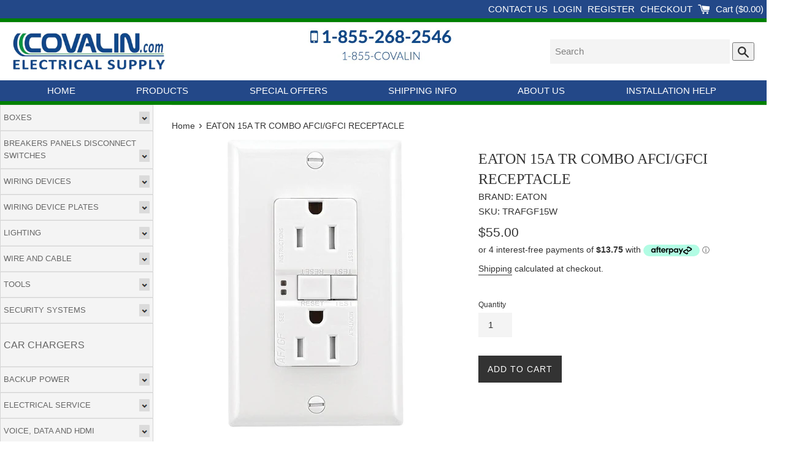

--- FILE ---
content_type: text/html; charset=utf-8
request_url: https://covalin.ca/products/eaton-15a-tr-combo-afci-gfci-receptacle
body_size: 30137
content:
<!doctype html>
<html class="supports-no-js" lang="en">
<head>
  <meta name="google-site-verification" content="ZDC3sdI_wZ5LDwfbRm27jixFggd0-KrN5e-d7aPIAiI" />

  <meta charset="utf-8">
  <meta http-equiv="X-UA-Compatible" content="IE=edge,chrome=1">
  <meta name="viewport" content="width=device-width,initial-scale=1">
  <meta name="theme-color" content="">
  <link rel="canonical" href="https://covalin.ca/products/eaton-15a-tr-combo-afci-gfci-receptacle">

  
    <link rel="shortcut icon" href="//covalin.ca/cdn/shop/files/favicon_32x32.png?v=1614293386"  type="image/png" />
    <link rel="apple-touch-icon" href="//covalin.ca/cdn/shop/files/favicon_32x32.png?v=1614293386" />
  
  

  <title>
  EATON 15A TR COMBO AFCI/GFCI RECEPTACLE &ndash; Covalin Electrical Supply
  </title>

  
    <meta name="description" content="Eaton AFGF receptacle, 15A, 125V, Back wire and side wire, White, Receptacle, 5-15R, Two-pole, three-wire, grounding PRODUCT NAME Eaton AFGF receptacle CATALOG NUMBER TRAFGF15W UPC 032664747601 PRODUCT LENGTH/DEPTH 2.815 IN PRODUCT HEIGHT 4.625 IN PRODUCT WIDTH 2.01 IN PRODUCT WEIGHT .392 LB CERTIFICATIONS UL Listed NO">
  

  <!-- /snippets/social-meta-tags.liquid -->




<meta property="og:site_name" content="Covalin Electrical Supply">
<meta property="og:url" content="https://covalin.ca/products/eaton-15a-tr-combo-afci-gfci-receptacle">
<meta property="og:title" content="EATON 15A TR COMBO AFCI/GFCI RECEPTACLE">
<meta property="og:type" content="product">
<meta property="og:description" content="Eaton AFGF receptacle, 15A, 125V, Back wire and side wire, White, Receptacle, 5-15R, Two-pole, three-wire, grounding PRODUCT NAME Eaton AFGF receptacle CATALOG NUMBER TRAFGF15W UPC 032664747601 PRODUCT LENGTH/DEPTH 2.815 IN PRODUCT HEIGHT 4.625 IN PRODUCT WIDTH 2.01 IN PRODUCT WEIGHT .392 LB CERTIFICATIONS UL Listed NO">

  <meta property="og:price:amount" content="55.00">
  <meta property="og:price:currency" content="CAD">

<meta property="og:image" content="http://covalin.ca/cdn/shop/products/white-eaton-electrical-outlets-receptacles-trafgf1_1200x1200.jpg?v=1757095841">
<meta property="og:image:secure_url" content="https://covalin.ca/cdn/shop/products/white-eaton-electrical-outlets-receptacles-trafgf1_1200x1200.jpg?v=1757095841">


<meta name="twitter:card" content="summary_large_image">
<meta name="twitter:title" content="EATON 15A TR COMBO AFCI/GFCI RECEPTACLE">
<meta name="twitter:description" content="Eaton AFGF receptacle, 15A, 125V, Back wire and side wire, White, Receptacle, 5-15R, Two-pole, three-wire, grounding PRODUCT NAME Eaton AFGF receptacle CATALOG NUMBER TRAFGF15W UPC 032664747601 PRODUCT LENGTH/DEPTH 2.815 IN PRODUCT HEIGHT 4.625 IN PRODUCT WIDTH 2.01 IN PRODUCT WEIGHT .392 LB CERTIFICATIONS UL Listed NO">


  <script>
    document.documentElement.className = document.documentElement.className.replace('supports-no-js', 'supports-js');

    var theme = {
      mapStrings: {
        addressError: "Error looking up that address",
        addressNoResults: "No results for that address",
        addressQueryLimit: "You have exceeded the Google API usage limit. Consider upgrading to a \u003ca href=\"https:\/\/developers.google.com\/maps\/premium\/usage-limits\"\u003ePremium Plan\u003c\/a\u003e.",
        authError: "There was a problem authenticating your Google Maps account."
      }
    }
  </script>

  <link href="//covalin.ca/cdn/shop/t/3/assets/theme.scss.css?v=127178211651413325681759259870" rel="stylesheet" type="text/css" media="all" />

  <!-- "snippets/buddha-megamenu-before.liquid" was not rendered, the associated app was uninstalled -->
  <!-- "snippets/buddha-megamenu.liquid" was not rendered, the associated app was uninstalled -->
  <script>window.performance && window.performance.mark && window.performance.mark('shopify.content_for_header.start');</script><meta name="google-site-verification" content="ZDC3sdI_wZ5LDwfbRm27jixFggd0-KrN5e-d7aPIAiI">
<meta name="google-site-verification" content="MR5BAy2-lFc8gN--2i16dU0c-N8__FncBlVmTn0bqEQ">
<meta name="facebook-domain-verification" content="44nawa6o79cs64xg1wpnaw664t3z0v">
<meta name="facebook-domain-verification" content="fdiv8cvs5xvt7n5mrapx77tltdlh2s">
<meta id="shopify-digital-wallet" name="shopify-digital-wallet" content="/28646866979/digital_wallets/dialog">
<meta name="shopify-checkout-api-token" content="d91d10218b8bf395ffefe40ee28b7e5c">
<meta id="in-context-paypal-metadata" data-shop-id="28646866979" data-venmo-supported="false" data-environment="production" data-locale="en_US" data-paypal-v4="true" data-currency="CAD">
<link rel="alternate" type="application/json+oembed" href="https://covalin.ca/products/eaton-15a-tr-combo-afci-gfci-receptacle.oembed">
<script async="async" src="/checkouts/internal/preloads.js?locale=en-CA"></script>
<link rel="preconnect" href="https://shop.app" crossorigin="anonymous">
<script async="async" src="https://shop.app/checkouts/internal/preloads.js?locale=en-CA&shop_id=28646866979" crossorigin="anonymous"></script>
<script id="apple-pay-shop-capabilities" type="application/json">{"shopId":28646866979,"countryCode":"CA","currencyCode":"CAD","merchantCapabilities":["supports3DS"],"merchantId":"gid:\/\/shopify\/Shop\/28646866979","merchantName":"Covalin Electrical Supply","requiredBillingContactFields":["postalAddress","email","phone"],"requiredShippingContactFields":["postalAddress","email","phone"],"shippingType":"shipping","supportedNetworks":["visa","masterCard","amex","discover","interac","jcb"],"total":{"type":"pending","label":"Covalin Electrical Supply","amount":"1.00"},"shopifyPaymentsEnabled":true,"supportsSubscriptions":true}</script>
<script id="shopify-features" type="application/json">{"accessToken":"d91d10218b8bf395ffefe40ee28b7e5c","betas":["rich-media-storefront-analytics"],"domain":"covalin.ca","predictiveSearch":true,"shopId":28646866979,"locale":"en"}</script>
<script>var Shopify = Shopify || {};
Shopify.shop = "covalin-electrical.myshopify.com";
Shopify.locale = "en";
Shopify.currency = {"active":"CAD","rate":"1.0"};
Shopify.country = "CA";
Shopify.theme = {"name":"Simple","id":81872125987,"schema_name":"Simple","schema_version":"11.1.6","theme_store_id":578,"role":"main"};
Shopify.theme.handle = "null";
Shopify.theme.style = {"id":null,"handle":null};
Shopify.cdnHost = "covalin.ca/cdn";
Shopify.routes = Shopify.routes || {};
Shopify.routes.root = "/";</script>
<script type="module">!function(o){(o.Shopify=o.Shopify||{}).modules=!0}(window);</script>
<script>!function(o){function n(){var o=[];function n(){o.push(Array.prototype.slice.apply(arguments))}return n.q=o,n}var t=o.Shopify=o.Shopify||{};t.loadFeatures=n(),t.autoloadFeatures=n()}(window);</script>
<script>
  window.ShopifyPay = window.ShopifyPay || {};
  window.ShopifyPay.apiHost = "shop.app\/pay";
  window.ShopifyPay.redirectState = null;
</script>
<script id="shop-js-analytics" type="application/json">{"pageType":"product"}</script>
<script defer="defer" async type="module" src="//covalin.ca/cdn/shopifycloud/shop-js/modules/v2/client.init-shop-cart-sync_IZsNAliE.en.esm.js"></script>
<script defer="defer" async type="module" src="//covalin.ca/cdn/shopifycloud/shop-js/modules/v2/chunk.common_0OUaOowp.esm.js"></script>
<script type="module">
  await import("//covalin.ca/cdn/shopifycloud/shop-js/modules/v2/client.init-shop-cart-sync_IZsNAliE.en.esm.js");
await import("//covalin.ca/cdn/shopifycloud/shop-js/modules/v2/chunk.common_0OUaOowp.esm.js");

  window.Shopify.SignInWithShop?.initShopCartSync?.({"fedCMEnabled":true,"windoidEnabled":true});

</script>
<script>
  window.Shopify = window.Shopify || {};
  if (!window.Shopify.featureAssets) window.Shopify.featureAssets = {};
  window.Shopify.featureAssets['shop-js'] = {"shop-cart-sync":["modules/v2/client.shop-cart-sync_DLOhI_0X.en.esm.js","modules/v2/chunk.common_0OUaOowp.esm.js"],"init-fed-cm":["modules/v2/client.init-fed-cm_C6YtU0w6.en.esm.js","modules/v2/chunk.common_0OUaOowp.esm.js"],"shop-button":["modules/v2/client.shop-button_BCMx7GTG.en.esm.js","modules/v2/chunk.common_0OUaOowp.esm.js"],"shop-cash-offers":["modules/v2/client.shop-cash-offers_BT26qb5j.en.esm.js","modules/v2/chunk.common_0OUaOowp.esm.js","modules/v2/chunk.modal_CGo_dVj3.esm.js"],"init-windoid":["modules/v2/client.init-windoid_B9PkRMql.en.esm.js","modules/v2/chunk.common_0OUaOowp.esm.js"],"init-shop-email-lookup-coordinator":["modules/v2/client.init-shop-email-lookup-coordinator_DZkqjsbU.en.esm.js","modules/v2/chunk.common_0OUaOowp.esm.js"],"shop-toast-manager":["modules/v2/client.shop-toast-manager_Di2EnuM7.en.esm.js","modules/v2/chunk.common_0OUaOowp.esm.js"],"shop-login-button":["modules/v2/client.shop-login-button_BtqW_SIO.en.esm.js","modules/v2/chunk.common_0OUaOowp.esm.js","modules/v2/chunk.modal_CGo_dVj3.esm.js"],"avatar":["modules/v2/client.avatar_BTnouDA3.en.esm.js"],"pay-button":["modules/v2/client.pay-button_CWa-C9R1.en.esm.js","modules/v2/chunk.common_0OUaOowp.esm.js"],"init-shop-cart-sync":["modules/v2/client.init-shop-cart-sync_IZsNAliE.en.esm.js","modules/v2/chunk.common_0OUaOowp.esm.js"],"init-customer-accounts":["modules/v2/client.init-customer-accounts_DenGwJTU.en.esm.js","modules/v2/client.shop-login-button_BtqW_SIO.en.esm.js","modules/v2/chunk.common_0OUaOowp.esm.js","modules/v2/chunk.modal_CGo_dVj3.esm.js"],"init-shop-for-new-customer-accounts":["modules/v2/client.init-shop-for-new-customer-accounts_JdHXxpS9.en.esm.js","modules/v2/client.shop-login-button_BtqW_SIO.en.esm.js","modules/v2/chunk.common_0OUaOowp.esm.js","modules/v2/chunk.modal_CGo_dVj3.esm.js"],"init-customer-accounts-sign-up":["modules/v2/client.init-customer-accounts-sign-up_D6__K_p8.en.esm.js","modules/v2/client.shop-login-button_BtqW_SIO.en.esm.js","modules/v2/chunk.common_0OUaOowp.esm.js","modules/v2/chunk.modal_CGo_dVj3.esm.js"],"checkout-modal":["modules/v2/client.checkout-modal_C_ZQDY6s.en.esm.js","modules/v2/chunk.common_0OUaOowp.esm.js","modules/v2/chunk.modal_CGo_dVj3.esm.js"],"shop-follow-button":["modules/v2/client.shop-follow-button_XetIsj8l.en.esm.js","modules/v2/chunk.common_0OUaOowp.esm.js","modules/v2/chunk.modal_CGo_dVj3.esm.js"],"lead-capture":["modules/v2/client.lead-capture_DvA72MRN.en.esm.js","modules/v2/chunk.common_0OUaOowp.esm.js","modules/v2/chunk.modal_CGo_dVj3.esm.js"],"shop-login":["modules/v2/client.shop-login_ClXNxyh6.en.esm.js","modules/v2/chunk.common_0OUaOowp.esm.js","modules/v2/chunk.modal_CGo_dVj3.esm.js"],"payment-terms":["modules/v2/client.payment-terms_CNlwjfZz.en.esm.js","modules/v2/chunk.common_0OUaOowp.esm.js","modules/v2/chunk.modal_CGo_dVj3.esm.js"]};
</script>
<script>(function() {
  var isLoaded = false;
  function asyncLoad() {
    if (isLoaded) return;
    isLoaded = true;
    var urls = ["https:\/\/upcart.herokuapp.com\/script-tag.js\/gid:\/\/shopify\/Shop\/28646866979?shop=covalin-electrical.myshopify.com","\/\/searchserverapi.com\/widgets\/shopify\/init.js?a=6G7g2O4U7P\u0026shop=covalin-electrical.myshopify.com","https:\/\/api.prod-rome.ue2.breadgateway.net\/api\/shopify-plugin-backend\/messaging-app\/cart.js?shopId=6e83c313-ac79-4e3b-b393-3a67fc285faf\u0026shop=covalin-electrical.myshopify.com","https:\/\/www.upcart-apps.com\/script-tag.js\/28646866979?shop=covalin-electrical.myshopify.com"];
    for (var i = 0; i < urls.length; i++) {
      var s = document.createElement('script');
      s.type = 'text/javascript';
      s.async = true;
      s.src = urls[i];
      var x = document.getElementsByTagName('script')[0];
      x.parentNode.insertBefore(s, x);
    }
  };
  if(window.attachEvent) {
    window.attachEvent('onload', asyncLoad);
  } else {
    window.addEventListener('load', asyncLoad, false);
  }
})();</script>
<script id="__st">var __st={"a":28646866979,"offset":-18000,"reqid":"a98c9826-5df5-4b9e-af9e-7e8bcf10e8e3-1768441418","pageurl":"covalin.ca\/products\/eaton-15a-tr-combo-afci-gfci-receptacle","u":"2487f74293c2","p":"product","rtyp":"product","rid":4603391639587};</script>
<script>window.ShopifyPaypalV4VisibilityTracking = true;</script>
<script id="captcha-bootstrap">!function(){'use strict';const t='contact',e='account',n='new_comment',o=[[t,t],['blogs',n],['comments',n],[t,'customer']],c=[[e,'customer_login'],[e,'guest_login'],[e,'recover_customer_password'],[e,'create_customer']],r=t=>t.map((([t,e])=>`form[action*='/${t}']:not([data-nocaptcha='true']) input[name='form_type'][value='${e}']`)).join(','),a=t=>()=>t?[...document.querySelectorAll(t)].map((t=>t.form)):[];function s(){const t=[...o],e=r(t);return a(e)}const i='password',u='form_key',d=['recaptcha-v3-token','g-recaptcha-response','h-captcha-response',i],f=()=>{try{return window.sessionStorage}catch{return}},m='__shopify_v',_=t=>t.elements[u];function p(t,e,n=!1){try{const o=window.sessionStorage,c=JSON.parse(o.getItem(e)),{data:r}=function(t){const{data:e,action:n}=t;return t[m]||n?{data:e,action:n}:{data:t,action:n}}(c);for(const[e,n]of Object.entries(r))t.elements[e]&&(t.elements[e].value=n);n&&o.removeItem(e)}catch(o){console.error('form repopulation failed',{error:o})}}const l='form_type',E='cptcha';function T(t){t.dataset[E]=!0}const w=window,h=w.document,L='Shopify',v='ce_forms',y='captcha';let A=!1;((t,e)=>{const n=(g='f06e6c50-85a8-45c8-87d0-21a2b65856fe',I='https://cdn.shopify.com/shopifycloud/storefront-forms-hcaptcha/ce_storefront_forms_captcha_hcaptcha.v1.5.2.iife.js',D={infoText:'Protected by hCaptcha',privacyText:'Privacy',termsText:'Terms'},(t,e,n)=>{const o=w[L][v],c=o.bindForm;if(c)return c(t,g,e,D).then(n);var r;o.q.push([[t,g,e,D],n]),r=I,A||(h.body.append(Object.assign(h.createElement('script'),{id:'captcha-provider',async:!0,src:r})),A=!0)});var g,I,D;w[L]=w[L]||{},w[L][v]=w[L][v]||{},w[L][v].q=[],w[L][y]=w[L][y]||{},w[L][y].protect=function(t,e){n(t,void 0,e),T(t)},Object.freeze(w[L][y]),function(t,e,n,w,h,L){const[v,y,A,g]=function(t,e,n){const i=e?o:[],u=t?c:[],d=[...i,...u],f=r(d),m=r(i),_=r(d.filter((([t,e])=>n.includes(e))));return[a(f),a(m),a(_),s()]}(w,h,L),I=t=>{const e=t.target;return e instanceof HTMLFormElement?e:e&&e.form},D=t=>v().includes(t);t.addEventListener('submit',(t=>{const e=I(t);if(!e)return;const n=D(e)&&!e.dataset.hcaptchaBound&&!e.dataset.recaptchaBound,o=_(e),c=g().includes(e)&&(!o||!o.value);(n||c)&&t.preventDefault(),c&&!n&&(function(t){try{if(!f())return;!function(t){const e=f();if(!e)return;const n=_(t);if(!n)return;const o=n.value;o&&e.removeItem(o)}(t);const e=Array.from(Array(32),(()=>Math.random().toString(36)[2])).join('');!function(t,e){_(t)||t.append(Object.assign(document.createElement('input'),{type:'hidden',name:u})),t.elements[u].value=e}(t,e),function(t,e){const n=f();if(!n)return;const o=[...t.querySelectorAll(`input[type='${i}']`)].map((({name:t})=>t)),c=[...d,...o],r={};for(const[a,s]of new FormData(t).entries())c.includes(a)||(r[a]=s);n.setItem(e,JSON.stringify({[m]:1,action:t.action,data:r}))}(t,e)}catch(e){console.error('failed to persist form',e)}}(e),e.submit())}));const S=(t,e)=>{t&&!t.dataset[E]&&(n(t,e.some((e=>e===t))),T(t))};for(const o of['focusin','change'])t.addEventListener(o,(t=>{const e=I(t);D(e)&&S(e,y())}));const B=e.get('form_key'),M=e.get(l),P=B&&M;t.addEventListener('DOMContentLoaded',(()=>{const t=y();if(P)for(const e of t)e.elements[l].value===M&&p(e,B);[...new Set([...A(),...v().filter((t=>'true'===t.dataset.shopifyCaptcha))])].forEach((e=>S(e,t)))}))}(h,new URLSearchParams(w.location.search),n,t,e,['guest_login'])})(!0,!0)}();</script>
<script integrity="sha256-4kQ18oKyAcykRKYeNunJcIwy7WH5gtpwJnB7kiuLZ1E=" data-source-attribution="shopify.loadfeatures" defer="defer" src="//covalin.ca/cdn/shopifycloud/storefront/assets/storefront/load_feature-a0a9edcb.js" crossorigin="anonymous"></script>
<script crossorigin="anonymous" defer="defer" src="//covalin.ca/cdn/shopifycloud/storefront/assets/shopify_pay/storefront-65b4c6d7.js?v=20250812"></script>
<script data-source-attribution="shopify.dynamic_checkout.dynamic.init">var Shopify=Shopify||{};Shopify.PaymentButton=Shopify.PaymentButton||{isStorefrontPortableWallets:!0,init:function(){window.Shopify.PaymentButton.init=function(){};var t=document.createElement("script");t.src="https://covalin.ca/cdn/shopifycloud/portable-wallets/latest/portable-wallets.en.js",t.type="module",document.head.appendChild(t)}};
</script>
<script data-source-attribution="shopify.dynamic_checkout.buyer_consent">
  function portableWalletsHideBuyerConsent(e){var t=document.getElementById("shopify-buyer-consent"),n=document.getElementById("shopify-subscription-policy-button");t&&n&&(t.classList.add("hidden"),t.setAttribute("aria-hidden","true"),n.removeEventListener("click",e))}function portableWalletsShowBuyerConsent(e){var t=document.getElementById("shopify-buyer-consent"),n=document.getElementById("shopify-subscription-policy-button");t&&n&&(t.classList.remove("hidden"),t.removeAttribute("aria-hidden"),n.addEventListener("click",e))}window.Shopify?.PaymentButton&&(window.Shopify.PaymentButton.hideBuyerConsent=portableWalletsHideBuyerConsent,window.Shopify.PaymentButton.showBuyerConsent=portableWalletsShowBuyerConsent);
</script>
<script data-source-attribution="shopify.dynamic_checkout.cart.bootstrap">document.addEventListener("DOMContentLoaded",(function(){function t(){return document.querySelector("shopify-accelerated-checkout-cart, shopify-accelerated-checkout")}if(t())Shopify.PaymentButton.init();else{new MutationObserver((function(e,n){t()&&(Shopify.PaymentButton.init(),n.disconnect())})).observe(document.body,{childList:!0,subtree:!0})}}));
</script>
<link id="shopify-accelerated-checkout-styles" rel="stylesheet" media="screen" href="https://covalin.ca/cdn/shopifycloud/portable-wallets/latest/accelerated-checkout-backwards-compat.css" crossorigin="anonymous">
<style id="shopify-accelerated-checkout-cart">
        #shopify-buyer-consent {
  margin-top: 1em;
  display: inline-block;
  width: 100%;
}

#shopify-buyer-consent.hidden {
  display: none;
}

#shopify-subscription-policy-button {
  background: none;
  border: none;
  padding: 0;
  text-decoration: underline;
  font-size: inherit;
  cursor: pointer;
}

#shopify-subscription-policy-button::before {
  box-shadow: none;
}

      </style>

<script>window.performance && window.performance.mark && window.performance.mark('shopify.content_for_header.end');</script>

  <script src="//covalin.ca/cdn/shop/t/3/assets/jquery-1.11.0.min.js?v=32460426840832490021589643959" type="text/javascript"></script>
  <script src="//covalin.ca/cdn/shop/t/3/assets/modernizr.min.js?v=44044439420609591321589643960" type="text/javascript"></script>

  <script src="//covalin.ca/cdn/shop/t/3/assets/lazysizes.min.js?v=155223123402716617051589643960" async="async"></script>

  
<link href="https://monorail-edge.shopifysvc.com" rel="dns-prefetch">
<script>(function(){if ("sendBeacon" in navigator && "performance" in window) {try {var session_token_from_headers = performance.getEntriesByType('navigation')[0].serverTiming.find(x => x.name == '_s').description;} catch {var session_token_from_headers = undefined;}var session_cookie_matches = document.cookie.match(/_shopify_s=([^;]*)/);var session_token_from_cookie = session_cookie_matches && session_cookie_matches.length === 2 ? session_cookie_matches[1] : "";var session_token = session_token_from_headers || session_token_from_cookie || "";function handle_abandonment_event(e) {var entries = performance.getEntries().filter(function(entry) {return /monorail-edge.shopifysvc.com/.test(entry.name);});if (!window.abandonment_tracked && entries.length === 0) {window.abandonment_tracked = true;var currentMs = Date.now();var navigation_start = performance.timing.navigationStart;var payload = {shop_id: 28646866979,url: window.location.href,navigation_start,duration: currentMs - navigation_start,session_token,page_type: "product"};window.navigator.sendBeacon("https://monorail-edge.shopifysvc.com/v1/produce", JSON.stringify({schema_id: "online_store_buyer_site_abandonment/1.1",payload: payload,metadata: {event_created_at_ms: currentMs,event_sent_at_ms: currentMs}}));}}window.addEventListener('pagehide', handle_abandonment_event);}}());</script>
<script id="web-pixels-manager-setup">(function e(e,d,r,n,o){if(void 0===o&&(o={}),!Boolean(null===(a=null===(i=window.Shopify)||void 0===i?void 0:i.analytics)||void 0===a?void 0:a.replayQueue)){var i,a;window.Shopify=window.Shopify||{};var t=window.Shopify;t.analytics=t.analytics||{};var s=t.analytics;s.replayQueue=[],s.publish=function(e,d,r){return s.replayQueue.push([e,d,r]),!0};try{self.performance.mark("wpm:start")}catch(e){}var l=function(){var e={modern:/Edge?\/(1{2}[4-9]|1[2-9]\d|[2-9]\d{2}|\d{4,})\.\d+(\.\d+|)|Firefox\/(1{2}[4-9]|1[2-9]\d|[2-9]\d{2}|\d{4,})\.\d+(\.\d+|)|Chrom(ium|e)\/(9{2}|\d{3,})\.\d+(\.\d+|)|(Maci|X1{2}).+ Version\/(15\.\d+|(1[6-9]|[2-9]\d|\d{3,})\.\d+)([,.]\d+|)( \(\w+\)|)( Mobile\/\w+|) Safari\/|Chrome.+OPR\/(9{2}|\d{3,})\.\d+\.\d+|(CPU[ +]OS|iPhone[ +]OS|CPU[ +]iPhone|CPU IPhone OS|CPU iPad OS)[ +]+(15[._]\d+|(1[6-9]|[2-9]\d|\d{3,})[._]\d+)([._]\d+|)|Android:?[ /-](13[3-9]|1[4-9]\d|[2-9]\d{2}|\d{4,})(\.\d+|)(\.\d+|)|Android.+Firefox\/(13[5-9]|1[4-9]\d|[2-9]\d{2}|\d{4,})\.\d+(\.\d+|)|Android.+Chrom(ium|e)\/(13[3-9]|1[4-9]\d|[2-9]\d{2}|\d{4,})\.\d+(\.\d+|)|SamsungBrowser\/([2-9]\d|\d{3,})\.\d+/,legacy:/Edge?\/(1[6-9]|[2-9]\d|\d{3,})\.\d+(\.\d+|)|Firefox\/(5[4-9]|[6-9]\d|\d{3,})\.\d+(\.\d+|)|Chrom(ium|e)\/(5[1-9]|[6-9]\d|\d{3,})\.\d+(\.\d+|)([\d.]+$|.*Safari\/(?![\d.]+ Edge\/[\d.]+$))|(Maci|X1{2}).+ Version\/(10\.\d+|(1[1-9]|[2-9]\d|\d{3,})\.\d+)([,.]\d+|)( \(\w+\)|)( Mobile\/\w+|) Safari\/|Chrome.+OPR\/(3[89]|[4-9]\d|\d{3,})\.\d+\.\d+|(CPU[ +]OS|iPhone[ +]OS|CPU[ +]iPhone|CPU IPhone OS|CPU iPad OS)[ +]+(10[._]\d+|(1[1-9]|[2-9]\d|\d{3,})[._]\d+)([._]\d+|)|Android:?[ /-](13[3-9]|1[4-9]\d|[2-9]\d{2}|\d{4,})(\.\d+|)(\.\d+|)|Mobile Safari.+OPR\/([89]\d|\d{3,})\.\d+\.\d+|Android.+Firefox\/(13[5-9]|1[4-9]\d|[2-9]\d{2}|\d{4,})\.\d+(\.\d+|)|Android.+Chrom(ium|e)\/(13[3-9]|1[4-9]\d|[2-9]\d{2}|\d{4,})\.\d+(\.\d+|)|Android.+(UC? ?Browser|UCWEB|U3)[ /]?(15\.([5-9]|\d{2,})|(1[6-9]|[2-9]\d|\d{3,})\.\d+)\.\d+|SamsungBrowser\/(5\.\d+|([6-9]|\d{2,})\.\d+)|Android.+MQ{2}Browser\/(14(\.(9|\d{2,})|)|(1[5-9]|[2-9]\d|\d{3,})(\.\d+|))(\.\d+|)|K[Aa][Ii]OS\/(3\.\d+|([4-9]|\d{2,})\.\d+)(\.\d+|)/},d=e.modern,r=e.legacy,n=navigator.userAgent;return n.match(d)?"modern":n.match(r)?"legacy":"unknown"}(),u="modern"===l?"modern":"legacy",c=(null!=n?n:{modern:"",legacy:""})[u],f=function(e){return[e.baseUrl,"/wpm","/b",e.hashVersion,"modern"===e.buildTarget?"m":"l",".js"].join("")}({baseUrl:d,hashVersion:r,buildTarget:u}),m=function(e){var d=e.version,r=e.bundleTarget,n=e.surface,o=e.pageUrl,i=e.monorailEndpoint;return{emit:function(e){var a=e.status,t=e.errorMsg,s=(new Date).getTime(),l=JSON.stringify({metadata:{event_sent_at_ms:s},events:[{schema_id:"web_pixels_manager_load/3.1",payload:{version:d,bundle_target:r,page_url:o,status:a,surface:n,error_msg:t},metadata:{event_created_at_ms:s}}]});if(!i)return console&&console.warn&&console.warn("[Web Pixels Manager] No Monorail endpoint provided, skipping logging."),!1;try{return self.navigator.sendBeacon.bind(self.navigator)(i,l)}catch(e){}var u=new XMLHttpRequest;try{return u.open("POST",i,!0),u.setRequestHeader("Content-Type","text/plain"),u.send(l),!0}catch(e){return console&&console.warn&&console.warn("[Web Pixels Manager] Got an unhandled error while logging to Monorail."),!1}}}}({version:r,bundleTarget:l,surface:e.surface,pageUrl:self.location.href,monorailEndpoint:e.monorailEndpoint});try{o.browserTarget=l,function(e){var d=e.src,r=e.async,n=void 0===r||r,o=e.onload,i=e.onerror,a=e.sri,t=e.scriptDataAttributes,s=void 0===t?{}:t,l=document.createElement("script"),u=document.querySelector("head"),c=document.querySelector("body");if(l.async=n,l.src=d,a&&(l.integrity=a,l.crossOrigin="anonymous"),s)for(var f in s)if(Object.prototype.hasOwnProperty.call(s,f))try{l.dataset[f]=s[f]}catch(e){}if(o&&l.addEventListener("load",o),i&&l.addEventListener("error",i),u)u.appendChild(l);else{if(!c)throw new Error("Did not find a head or body element to append the script");c.appendChild(l)}}({src:f,async:!0,onload:function(){if(!function(){var e,d;return Boolean(null===(d=null===(e=window.Shopify)||void 0===e?void 0:e.analytics)||void 0===d?void 0:d.initialized)}()){var d=window.webPixelsManager.init(e)||void 0;if(d){var r=window.Shopify.analytics;r.replayQueue.forEach((function(e){var r=e[0],n=e[1],o=e[2];d.publishCustomEvent(r,n,o)})),r.replayQueue=[],r.publish=d.publishCustomEvent,r.visitor=d.visitor,r.initialized=!0}}},onerror:function(){return m.emit({status:"failed",errorMsg:"".concat(f," has failed to load")})},sri:function(e){var d=/^sha384-[A-Za-z0-9+/=]+$/;return"string"==typeof e&&d.test(e)}(c)?c:"",scriptDataAttributes:o}),m.emit({status:"loading"})}catch(e){m.emit({status:"failed",errorMsg:(null==e?void 0:e.message)||"Unknown error"})}}})({shopId: 28646866979,storefrontBaseUrl: "https://covalin.ca",extensionsBaseUrl: "https://extensions.shopifycdn.com/cdn/shopifycloud/web-pixels-manager",monorailEndpoint: "https://monorail-edge.shopifysvc.com/unstable/produce_batch",surface: "storefront-renderer",enabledBetaFlags: ["2dca8a86"],webPixelsConfigList: [{"id":"257622051","configuration":"{\"config\":\"{\\\"pixel_id\\\":\\\"AW-990647535\\\",\\\"target_country\\\":\\\"CA\\\",\\\"gtag_events\\\":[{\\\"type\\\":\\\"search\\\",\\\"action_label\\\":\\\"AW-990647535\\\/-HR0CPj6z40CEO-psNgD\\\"},{\\\"type\\\":\\\"begin_checkout\\\",\\\"action_label\\\":\\\"AW-990647535\\\/RkLyCP35z40CEO-psNgD\\\"},{\\\"type\\\":\\\"view_item\\\",\\\"action_label\\\":[\\\"AW-990647535\\\/zBCNCPf5z40CEO-psNgD\\\",\\\"MC-JZFM9DJTGL\\\"]},{\\\"type\\\":\\\"purchase\\\",\\\"action_label\\\":[\\\"AW-990647535\\\/nFQ5CPT5z40CEO-psNgD\\\",\\\"MC-JZFM9DJTGL\\\"]},{\\\"type\\\":\\\"page_view\\\",\\\"action_label\\\":[\\\"AW-990647535\\\/mxi1CPH5z40CEO-psNgD\\\",\\\"MC-JZFM9DJTGL\\\"]},{\\\"type\\\":\\\"add_payment_info\\\",\\\"action_label\\\":\\\"AW-990647535\\\/Njy2CPv6z40CEO-psNgD\\\"},{\\\"type\\\":\\\"add_to_cart\\\",\\\"action_label\\\":\\\"AW-990647535\\\/hQqlCPr5z40CEO-psNgD\\\"}],\\\"enable_monitoring_mode\\\":false}\"}","eventPayloadVersion":"v1","runtimeContext":"OPEN","scriptVersion":"b2a88bafab3e21179ed38636efcd8a93","type":"APP","apiClientId":1780363,"privacyPurposes":[],"dataSharingAdjustments":{"protectedCustomerApprovalScopes":["read_customer_address","read_customer_email","read_customer_name","read_customer_personal_data","read_customer_phone"]}},{"id":"144113699","configuration":"{\"apiKey\":\"6G7g2O4U7P\", \"host\":\"searchserverapi.com\"}","eventPayloadVersion":"v1","runtimeContext":"STRICT","scriptVersion":"5559ea45e47b67d15b30b79e7c6719da","type":"APP","apiClientId":578825,"privacyPurposes":["ANALYTICS"],"dataSharingAdjustments":{"protectedCustomerApprovalScopes":["read_customer_personal_data"]}},{"id":"63373347","eventPayloadVersion":"v1","runtimeContext":"LAX","scriptVersion":"1","type":"CUSTOM","privacyPurposes":["ANALYTICS"],"name":"Google Analytics tag (migrated)"},{"id":"shopify-app-pixel","configuration":"{}","eventPayloadVersion":"v1","runtimeContext":"STRICT","scriptVersion":"0450","apiClientId":"shopify-pixel","type":"APP","privacyPurposes":["ANALYTICS","MARKETING"]},{"id":"shopify-custom-pixel","eventPayloadVersion":"v1","runtimeContext":"LAX","scriptVersion":"0450","apiClientId":"shopify-pixel","type":"CUSTOM","privacyPurposes":["ANALYTICS","MARKETING"]}],isMerchantRequest: false,initData: {"shop":{"name":"Covalin Electrical Supply","paymentSettings":{"currencyCode":"CAD"},"myshopifyDomain":"covalin-electrical.myshopify.com","countryCode":"CA","storefrontUrl":"https:\/\/covalin.ca"},"customer":null,"cart":null,"checkout":null,"productVariants":[{"price":{"amount":55.0,"currencyCode":"CAD"},"product":{"title":"EATON 15A TR COMBO AFCI\/GFCI RECEPTACLE","vendor":"EATON RECEPTACLE","id":"4603391639587","untranslatedTitle":"EATON 15A TR COMBO AFCI\/GFCI RECEPTACLE","url":"\/products\/eaton-15a-tr-combo-afci-gfci-receptacle","type":"EATON"},"id":"39530696704035","image":{"src":"\/\/covalin.ca\/cdn\/shop\/products\/white-eaton-electrical-outlets-receptacles-trafgf1.jpg?v=1757095841"},"sku":"TRAFGF15W","title":"Default Title","untranslatedTitle":"Default Title"}],"purchasingCompany":null},},"https://covalin.ca/cdn","7cecd0b6w90c54c6cpe92089d5m57a67346",{"modern":"","legacy":""},{"shopId":"28646866979","storefrontBaseUrl":"https:\/\/covalin.ca","extensionBaseUrl":"https:\/\/extensions.shopifycdn.com\/cdn\/shopifycloud\/web-pixels-manager","surface":"storefront-renderer","enabledBetaFlags":"[\"2dca8a86\"]","isMerchantRequest":"false","hashVersion":"7cecd0b6w90c54c6cpe92089d5m57a67346","publish":"custom","events":"[[\"page_viewed\",{}],[\"product_viewed\",{\"productVariant\":{\"price\":{\"amount\":55.0,\"currencyCode\":\"CAD\"},\"product\":{\"title\":\"EATON 15A TR COMBO AFCI\/GFCI RECEPTACLE\",\"vendor\":\"EATON RECEPTACLE\",\"id\":\"4603391639587\",\"untranslatedTitle\":\"EATON 15A TR COMBO AFCI\/GFCI RECEPTACLE\",\"url\":\"\/products\/eaton-15a-tr-combo-afci-gfci-receptacle\",\"type\":\"EATON\"},\"id\":\"39530696704035\",\"image\":{\"src\":\"\/\/covalin.ca\/cdn\/shop\/products\/white-eaton-electrical-outlets-receptacles-trafgf1.jpg?v=1757095841\"},\"sku\":\"TRAFGF15W\",\"title\":\"Default Title\",\"untranslatedTitle\":\"Default Title\"}}]]"});</script><script>
  window.ShopifyAnalytics = window.ShopifyAnalytics || {};
  window.ShopifyAnalytics.meta = window.ShopifyAnalytics.meta || {};
  window.ShopifyAnalytics.meta.currency = 'CAD';
  var meta = {"product":{"id":4603391639587,"gid":"gid:\/\/shopify\/Product\/4603391639587","vendor":"EATON RECEPTACLE","type":"EATON","handle":"eaton-15a-tr-combo-afci-gfci-receptacle","variants":[{"id":39530696704035,"price":5500,"name":"EATON 15A TR COMBO AFCI\/GFCI RECEPTACLE","public_title":null,"sku":"TRAFGF15W"}],"remote":false},"page":{"pageType":"product","resourceType":"product","resourceId":4603391639587,"requestId":"a98c9826-5df5-4b9e-af9e-7e8bcf10e8e3-1768441418"}};
  for (var attr in meta) {
    window.ShopifyAnalytics.meta[attr] = meta[attr];
  }
</script>
<script class="analytics">
  (function () {
    var customDocumentWrite = function(content) {
      var jquery = null;

      if (window.jQuery) {
        jquery = window.jQuery;
      } else if (window.Checkout && window.Checkout.$) {
        jquery = window.Checkout.$;
      }

      if (jquery) {
        jquery('body').append(content);
      }
    };

    var hasLoggedConversion = function(token) {
      if (token) {
        return document.cookie.indexOf('loggedConversion=' + token) !== -1;
      }
      return false;
    }

    var setCookieIfConversion = function(token) {
      if (token) {
        var twoMonthsFromNow = new Date(Date.now());
        twoMonthsFromNow.setMonth(twoMonthsFromNow.getMonth() + 2);

        document.cookie = 'loggedConversion=' + token + '; expires=' + twoMonthsFromNow;
      }
    }

    var trekkie = window.ShopifyAnalytics.lib = window.trekkie = window.trekkie || [];
    if (trekkie.integrations) {
      return;
    }
    trekkie.methods = [
      'identify',
      'page',
      'ready',
      'track',
      'trackForm',
      'trackLink'
    ];
    trekkie.factory = function(method) {
      return function() {
        var args = Array.prototype.slice.call(arguments);
        args.unshift(method);
        trekkie.push(args);
        return trekkie;
      };
    };
    for (var i = 0; i < trekkie.methods.length; i++) {
      var key = trekkie.methods[i];
      trekkie[key] = trekkie.factory(key);
    }
    trekkie.load = function(config) {
      trekkie.config = config || {};
      trekkie.config.initialDocumentCookie = document.cookie;
      var first = document.getElementsByTagName('script')[0];
      var script = document.createElement('script');
      script.type = 'text/javascript';
      script.onerror = function(e) {
        var scriptFallback = document.createElement('script');
        scriptFallback.type = 'text/javascript';
        scriptFallback.onerror = function(error) {
                var Monorail = {
      produce: function produce(monorailDomain, schemaId, payload) {
        var currentMs = new Date().getTime();
        var event = {
          schema_id: schemaId,
          payload: payload,
          metadata: {
            event_created_at_ms: currentMs,
            event_sent_at_ms: currentMs
          }
        };
        return Monorail.sendRequest("https://" + monorailDomain + "/v1/produce", JSON.stringify(event));
      },
      sendRequest: function sendRequest(endpointUrl, payload) {
        // Try the sendBeacon API
        if (window && window.navigator && typeof window.navigator.sendBeacon === 'function' && typeof window.Blob === 'function' && !Monorail.isIos12()) {
          var blobData = new window.Blob([payload], {
            type: 'text/plain'
          });

          if (window.navigator.sendBeacon(endpointUrl, blobData)) {
            return true;
          } // sendBeacon was not successful

        } // XHR beacon

        var xhr = new XMLHttpRequest();

        try {
          xhr.open('POST', endpointUrl);
          xhr.setRequestHeader('Content-Type', 'text/plain');
          xhr.send(payload);
        } catch (e) {
          console.log(e);
        }

        return false;
      },
      isIos12: function isIos12() {
        return window.navigator.userAgent.lastIndexOf('iPhone; CPU iPhone OS 12_') !== -1 || window.navigator.userAgent.lastIndexOf('iPad; CPU OS 12_') !== -1;
      }
    };
    Monorail.produce('monorail-edge.shopifysvc.com',
      'trekkie_storefront_load_errors/1.1',
      {shop_id: 28646866979,
      theme_id: 81872125987,
      app_name: "storefront",
      context_url: window.location.href,
      source_url: "//covalin.ca/cdn/s/trekkie.storefront.55c6279c31a6628627b2ba1c5ff367020da294e2.min.js"});

        };
        scriptFallback.async = true;
        scriptFallback.src = '//covalin.ca/cdn/s/trekkie.storefront.55c6279c31a6628627b2ba1c5ff367020da294e2.min.js';
        first.parentNode.insertBefore(scriptFallback, first);
      };
      script.async = true;
      script.src = '//covalin.ca/cdn/s/trekkie.storefront.55c6279c31a6628627b2ba1c5ff367020da294e2.min.js';
      first.parentNode.insertBefore(script, first);
    };
    trekkie.load(
      {"Trekkie":{"appName":"storefront","development":false,"defaultAttributes":{"shopId":28646866979,"isMerchantRequest":null,"themeId":81872125987,"themeCityHash":"382366338646158533","contentLanguage":"en","currency":"CAD","eventMetadataId":"456e8a7e-0776-4470-b796-a1cb5a369c58"},"isServerSideCookieWritingEnabled":true,"monorailRegion":"shop_domain","enabledBetaFlags":["65f19447"]},"Session Attribution":{},"S2S":{"facebookCapiEnabled":true,"source":"trekkie-storefront-renderer","apiClientId":580111}}
    );

    var loaded = false;
    trekkie.ready(function() {
      if (loaded) return;
      loaded = true;

      window.ShopifyAnalytics.lib = window.trekkie;

      var originalDocumentWrite = document.write;
      document.write = customDocumentWrite;
      try { window.ShopifyAnalytics.merchantGoogleAnalytics.call(this); } catch(error) {};
      document.write = originalDocumentWrite;

      window.ShopifyAnalytics.lib.page(null,{"pageType":"product","resourceType":"product","resourceId":4603391639587,"requestId":"a98c9826-5df5-4b9e-af9e-7e8bcf10e8e3-1768441418","shopifyEmitted":true});

      var match = window.location.pathname.match(/checkouts\/(.+)\/(thank_you|post_purchase)/)
      var token = match? match[1]: undefined;
      if (!hasLoggedConversion(token)) {
        setCookieIfConversion(token);
        window.ShopifyAnalytics.lib.track("Viewed Product",{"currency":"CAD","variantId":39530696704035,"productId":4603391639587,"productGid":"gid:\/\/shopify\/Product\/4603391639587","name":"EATON 15A TR COMBO AFCI\/GFCI RECEPTACLE","price":"55.00","sku":"TRAFGF15W","brand":"EATON RECEPTACLE","variant":null,"category":"EATON","nonInteraction":true,"remote":false},undefined,undefined,{"shopifyEmitted":true});
      window.ShopifyAnalytics.lib.track("monorail:\/\/trekkie_storefront_viewed_product\/1.1",{"currency":"CAD","variantId":39530696704035,"productId":4603391639587,"productGid":"gid:\/\/shopify\/Product\/4603391639587","name":"EATON 15A TR COMBO AFCI\/GFCI RECEPTACLE","price":"55.00","sku":"TRAFGF15W","brand":"EATON RECEPTACLE","variant":null,"category":"EATON","nonInteraction":true,"remote":false,"referer":"https:\/\/covalin.ca\/products\/eaton-15a-tr-combo-afci-gfci-receptacle"});
      }
    });


        var eventsListenerScript = document.createElement('script');
        eventsListenerScript.async = true;
        eventsListenerScript.src = "//covalin.ca/cdn/shopifycloud/storefront/assets/shop_events_listener-3da45d37.js";
        document.getElementsByTagName('head')[0].appendChild(eventsListenerScript);

})();</script>
  <script>
  if (!window.ga || (window.ga && typeof window.ga !== 'function')) {
    window.ga = function ga() {
      (window.ga.q = window.ga.q || []).push(arguments);
      if (window.Shopify && window.Shopify.analytics && typeof window.Shopify.analytics.publish === 'function') {
        window.Shopify.analytics.publish("ga_stub_called", {}, {sendTo: "google_osp_migration"});
      }
      console.error("Shopify's Google Analytics stub called with:", Array.from(arguments), "\nSee https://help.shopify.com/manual/promoting-marketing/pixels/pixel-migration#google for more information.");
    };
    if (window.Shopify && window.Shopify.analytics && typeof window.Shopify.analytics.publish === 'function') {
      window.Shopify.analytics.publish("ga_stub_initialized", {}, {sendTo: "google_osp_migration"});
    }
  }
</script>
<script
  defer
  src="https://covalin.ca/cdn/shopifycloud/perf-kit/shopify-perf-kit-3.0.3.min.js"
  data-application="storefront-renderer"
  data-shop-id="28646866979"
  data-render-region="gcp-us-central1"
  data-page-type="product"
  data-theme-instance-id="81872125987"
  data-theme-name="Simple"
  data-theme-version="11.1.6"
  data-monorail-region="shop_domain"
  data-resource-timing-sampling-rate="10"
  data-shs="true"
  data-shs-beacon="true"
  data-shs-export-with-fetch="true"
  data-shs-logs-sample-rate="1"
  data-shs-beacon-endpoint="https://covalin.ca/api/collect"
></script>
</head>

<body id="eaton-15a-tr-combo-afci-gfci-receptacle" class="template-product">
  <!-- "snippets/buddha-megamenu-wireframe.liquid" was not rendered, the associated app was uninstalled -->

  <a class="in-page-link visually-hidden skip-link" href="#MainContent">Skip to content</a>

  <div id="shopify-section-header" class="shopify-section">

  <style>
    .site-header__logo {
      width: 250px;
    }
    #HeaderLogoWrapper {
      max-width: 250px !important;
    }
  </style>
  <div class="page-border"></div>




    
    
    <style>
    
    .top-nav {
    background: #234888;
    margin: 0px !important;
    height: 30px;
    line-height: 30px;
    text-align: right;
    padding: 0px;
    color: rgb(255, 255, 255);
    border-bottom: solid green 6px;
   } 
    .header-menu {
      color: rgb(255, 255, 255);
      margin-right: 5px;
    }
      
    #SiteNav {
      margin:0px;
    }
      

      
@media (min-width: 992px)
.nav-bar2 {
    margin-top: -28px;
}
@media (min-width: 992px)
.nav-bar {
    display: block;
    height: 5px;
    background: #068334;
    margin-bottom: 0px;
}
      
      
      
    </style>

<div class="site-wrapper header-site-wrapper"  style="padding-left:0px; ">  
    <div class="grid grid--no-gutters grid--table site-header__mobile-nav small--hide">
    <nav class="grid__item top-nav small--hide">
          <div class="cart-account">
            <a href="/pages/contact-us" class="header-menu" style="text-decoration: none;">
              CONTACT US
            </a>
            
            <a href="/account/login/" class="header-menu" style="text-decoration: none;">
              LOGIN
            </a>
            
            <a href="/account/register/" class="header-menu" style="text-decoration: none;">
              REGISTER
            </a>


            
            <a href="/checkout/" class="header-menu" style="text-decoration: none;">
              CHECKOUT
            </a>
      

         <a href="/cart" class="header-menu">
        <svg aria-hidden="true" focusable="false" role="presentation" class="icon icon-cart" viewBox="0 0 20 20"><path fill="#444" d="M18.936 5.564c-.144-.175-.35-.207-.55-.207h-.003L6.774 4.286c-.272 0-.417.089-.491.18-.079.096-.16.263-.094.585l2.016 5.705c.163.407.642.673 1.068.673h8.401c.433 0 .854-.285.941-.725l.484-4.571c.045-.221-.015-.388-.163-.567z"/><path fill="#444" d="M17.107 12.5H7.659L4.98 4.117l-.362-1.059c-.138-.401-.292-.559-.695-.559H.924c-.411 0-.748.303-.748.714s.337.714.748.714h2.413l3.002 9.48c.126.38.295.52.942.52h9.825c.411 0 .748-.303.748-.714s-.336-.714-.748-.714zM10.424 16.23a1.498 1.498 0 1 1-2.997 0 1.498 1.498 0 0 1 2.997 0zM16.853 16.23a1.498 1.498 0 1 1-2.997 0 1.498 1.498 0 0 1 2.997 0z"/></svg>
        <span class="small--hide">
          Cart
          (<span id="CartTotalPrice">$0.00</span>)
        </span>
      </a>
            
            
          </div>     
    </nav>
      
    </div>
</div>        








<div class="site-wrapper"  style="padding-left:0px;font-size:13px">

  <hr class="small--hide hr--border">

  <header class="site-header grid medium-up--grid--table  small--hide" role="banner">
    <div class="grid__item small--text-center" style="padding-left:20px">
                
      <div itemscope itemtype="http://schema.org/Organization">
        

          <div id="HeaderLogoWrapper" class="supports-js">
            <a href="/" itemprop="url" style="padding-top:24.444444444444443%; display: block;">
              <img id="HeaderLogo"
                   class="lazyload"
                   src="//covalin.ca/cdn/shop/files/covalinelectricalsupplylogo_150x150.jpg?v=1614293386"
                   data-src="//covalin.ca/cdn/shop/files/covalinelectricalsupplylogo_{width}x.jpg?v=1614293386"
                   data-widths="[180, 360, 540, 720, 900, 1080, 1296, 1512, 1728, 2048]"
                   data-aspectratio="1.0"
                   data-sizes="auto"
                   alt="Covalin Electrical Supply"
                   itemprop="logo">
            </a>
          </div>
          <noscript>
            
            <a href="/" itemprop="url">
              <img class="site-header__logo" src="//covalin.ca/cdn/shop/files/covalinelectricalsupplylogo_250x.jpg?v=1614293386"
              srcset="//covalin.ca/cdn/shop/files/covalinelectricalsupplylogo_250x.jpg?v=1614293386 1x, //covalin.ca/cdn/shop/files/covalinelectricalsupplylogo_250x@2x.jpg?v=1614293386 2x"
              alt="Covalin Electrical Supply"
              itemprop="logo">
            </a>
          </noscript>
          
        
      </div>
    </div>
    
    


    
    <div class="grid__item small--text-center">
      <div itemscope itemtype="http://schema.org/Organization">
   
        
        
          <div class="h2">
        
			<a href="tel:+18552682546">
            <img class="img-responsive" src="https://cdn.shopify.com/s/files/1/0286/4686/6979/files/contactnumber.jpg" alt="phone number" style="height:70px; margin-left:auto">
          </a>
            
            
        
          </div>
        
      </div>
    </div>
      
    
    
       <div class="grid__item small--text-center" style="text-align:right;padding-right:20px">
       <div class="top-bar__search">
        <a href="/search" class="medium-up--hide">
          <svg aria-hidden="true" focusable="false" role="presentation" class="icon icon-search" viewBox="0 0 20 20"><path fill="#444" d="M18.64 17.02l-5.31-5.31c.81-1.08 1.26-2.43 1.26-3.87C14.5 4.06 11.44 1 7.75 1S1 4.06 1 7.75s3.06 6.75 6.75 6.75c1.44 0 2.79-.45 3.87-1.26l5.31 5.31c.45.45 1.26.54 1.71.09.45-.36.45-1.17 0-1.62zM3.25 7.75c0-2.52 1.98-4.5 4.5-4.5s4.5 1.98 4.5 4.5-1.98 4.5-4.5 4.5-4.5-1.98-4.5-4.5z"/></svg>
        </a>
        <form action="/search" method="get" class="search-bar small--hide" role="search">
          
          <input type="search" name="q" style="width:70%" class="search-bar__input" value="" placeholder="Search" aria-label="Search">
          
          <button type="submit" class="search-bar__submit">
            <svg aria-hidden="true" focusable="false" role="presentation" class="icon icon-search" viewBox="0 0 20 20"><path fill="#444" d="M18.64 17.02l-5.31-5.31c.81-1.08 1.26-2.43 1.26-3.87C14.5 4.06 11.44 1 7.75 1S1 4.06 1 7.75s3.06 6.75 6.75 6.75c1.44 0 2.79-.45 3.87-1.26l5.31 5.31c.45.45 1.26.54 1.71.09.45-.36.45-1.17 0-1.62zM3.25 7.75c0-2.52 1.98-4.5 4.5-4.5s4.5 1.98 4.5 4.5-1.98 4.5-4.5 4.5-4.5-1.98-4.5-4.5z"/></svg>
            <span class="icon__fallback-text">Search</span>
          </button>
        </form>
      </div>
    </div>    
    
    
    
  </header>
</div>

    
    
    <style>
    
    .top-nav-bottom {
    background: #234888;
    margin: 0px !important;
    height: 30px;
    line-height: 30px;
    text-align: center;
    padding: 0px;
    color: rgb(255, 255, 255);
    border-bottom: solid green 6px;
   } 

      
    </style>
    
<div class="site-wrapper  small--hide"  style="padding-left:0px;">      
    <div class="grid grid--no-gutters grid--table site-header__mobile-nav">
    <nav class="grid__item top-nav-bottom">
          <div class="even-space-menu">
            <a href="/" class="header-menu" style="text-decoration: none;">
              HOME
            </a>

            <a href="/" class="header-menu" style="text-decoration: none;">
              PRODUCTS
            </a>
            <a href="/collections/special-offers" class="header-menu" style="text-decoration: none;">
              SPECIAL OFFERS
            </a>            
            
            
            <a href="/pages/shipping-info" class="header-menu" style="text-decoration: none;">
              SHIPPING INFO
            </a>
            
            <a href="/pages/about-us/" class="header-menu" style="text-decoration: none;">
              ABOUT US
            </a>
            
            
            <a href="/pages/contractor-connect" class="header-menu" style="text-decoration: none;">
              INSTALLATION HELP
            </a>   
           
            
          </div>     
    </nav>
	<div class="nav-bar nav-bar2 "></div>
      
    </div>
</div>





<div class="site-wrapper medium-up--hide"  style="padding-left:0px;">  
    <div class="grid grid--no-gutters grid--table site-header__mobile-nav">
    <nav class="grid__item top-nav">
    <span id="ToggleMobileMenu" style="margin-left:12px;margin-top:14px;float:left" class="pull-left mobile-menu-icon" aria-haspopup="true" aria-owns="SiteNav">
      <span class="line"  style="background-color:white" ></span>
      <span class="line"  style="background-color:white" ></span>
      <span class="line"  style="background-color:white" ></span>
      <span class="line"  style="background-color:white" ></span>
      <span class="icon__fallback-text">Menu</span>
    </span>
      
      
             
          <a href="/" style="color:white;margin-top:12px;width:130px;float:left" class=" pull-left">
            <img class="mobile-logo" max-width:"10px" src="https://cdn.shopify.com/s/files/1/0286/4686/6979/files/covalin-log2019new-small.jpg">
          </a>
      
         <a href="/pages/select-your-covalin"  class="pull-right" style="margin-top:12px;float:right">
            <img class="mobile-logo" src="https://cdn.shopify.com/s/files/1/0286/4686/6979/files/small_ca_flag.jpg?v=1634086240">
         </a>            
         <a href="/cart" class="pull-right" style="margin-top:12px;float:right">
           <img class="mobile-logo" src="https://cdn.shopify.com/s/files/1/0286/4686/6979/files/cart_480x480.png">        
     	 </a>                            
         <a href="tel:+18552682546" style="color:white; margin-top:12px;float:right" class="pull-right"> 
        	<img class="mobile-logo" src="https://cdn.shopify.com/s/files/1/0286/4686/6979/files/phone_480x480.png">
         </a>
         <a href="/account/login" style="color:white; margin-top:12px;float:right" class="header-menu pull-right">                                                                                                                             
           <img class="mobile-logo" src="https://cdn.shopify.com/s/files/1/0286/4686/6979/files/myaccount_480x480.png">
         </a>

         <a onclick="$('#mobileBrandSearch').toggle()" class="pull-right" style="color:white; margin-top:12px;float:right">
           <img class="mobile-logo" src="https://cdn.shopify.com/s/files/1/0286/4686/6979/files/search_480x480.png">
         </a>           
    </nav>
      
    </div>
	<div class="mobile-search" style="display:none;background-color: white; border: 1px solid rgb(35, 72, 136);" id="mobileBrandSearch">
        <form action="/search" method="get" class="search-bar" role="search">
          
          <input type="search" name="q" style="width:80%" class="search-bar__input" value="" placeholder="Search" aria-label="Search">
          
          <button type="submit" class="search-bar__submit">
            <svg aria-hidden="true" focusable="false" role="presentation" class="icon icon-search" viewBox="0 0 20 20"><path fill="#444" d="M18.64 17.02l-5.31-5.31c.81-1.08 1.26-2.43 1.26-3.87C14.5 4.06 11.44 1 7.75 1S1 4.06 1 7.75s3.06 6.75 6.75 6.75c1.44 0 2.79-.45 3.87-1.26l5.31 5.31c.45.45 1.26.54 1.71.09.45-.36.45-1.17 0-1.62zM3.25 7.75c0-2.52 1.98-4.5 4.5-4.5s4.5 1.98 4.5 4.5-1.98 4.5-4.5 4.5-4.5-1.98-4.5-4.5z"></path></svg>
            <span class="icon__fallback-text">Search</span>
          </button>
        </form>
      </div>
  
  
</div>  








</div>

    

  <div class="site-wrapper">

    <div class="grid">

      <div id="shopify-section-sidebar" class="shopify-section"><div data-section-id="sidebar" data-section-type="sidebar-section">
  <nav class="grid__item small--text-center medium-up--one-fifth" role="navigation" style="padding-left:0px;font-size:13px">
    
    <div id="SiteNav" class="site-nav" role="menu">
      <ul class="list--nav">
        
          
          
            

            

            <li class="site-nav--has-submenu site-nav__item">
				
                	
				
              <a href="/pages/boxes" class="">BOXES</a>
              		<span style="display:contents;cursor:pointer" class="site-nav__link btn--link site-nav__expand" aria-expanded="false" aria-controls="Collapsible-1">
                	<img style="float:right" src="https://cdn.shopify.com/s/files/1/0286/4686/6979/files/menu-down-arrow_480x480.png?v=1591630985"></img>
           			</span> 
              

              <ul id="Collapsible-1" class="site-nav__submenu site-nav__submenu--collapsed" aria-hidden="true" style="display: none;">
                
                  
                    <li class="second-level-item ">
                      <a href="/collections/post-box" class="site-nav__link">POST BOX</a>
                    </li>
                  
                
                  
                    <li class="second-level-item ">
                      <a href="/collections/box-extensions" class="site-nav__link">BOX EXTENSIONS</a>
                    </li>
                  
                
                  
                    <li class="second-level-item ">
                      <a href="/collections/metallic-device-boxes" class="site-nav__link">METALLIC DEVICE BOXES</a>
                    </li>
                  
                
                  
                    <li class="second-level-item ">
                      <a href="/collections/metallic-ocatgon-boxes" class="site-nav__link">METALLIC OCATGON BOXES</a>
                    </li>
                  
                
                  
                    <li class="second-level-item ">
                      <a href="/collections/plastic-boxes" class="site-nav__link">PLASTIC BOXES</a>
                    </li>
                  
                
                  
                    <li class="second-level-item ">
                      <a href="/collections/pvc-junction-box" class="site-nav__link">PVC JUNCTION BOXES</a>
                    </li>
                  
                
                  
                    <li class="second-level-item ">
                      <a href="/collections/weatherproof-metal-boxes" class="site-nav__link">WEATHERPROOF METAL BOXES</a>
                    </li>
                  
                
                  
                    <li class="second-level-item ">
                      <a href="/collections/steel-stud-boxes" class="site-nav__link">STEEL STUD BOXES</a>
                    </li>
                  
                
                  
                    <li class="second-level-item ">
                      <a href="/collections/brick-and-siding-boxes" class="site-nav__link">BRICK AND SIDING BOXES</a>
                    </li>
                  
                
                  
                    <li class="second-level-item ">
                      <a href="/collections/masonry-boxes" class="site-nav__link">MASONRY BOXES</a>
                    </li>
                  
                
                  
                    <li class="second-level-item ">
                      <a href="/collections/icf-boxes" class="site-nav__link">ICF BOXES</a>
                    </li>
                  
                
                  
                    <li class="second-level-item ">
                      <a href="/collections/metallic-347-hv-boxes" class="site-nav__link">METALLIC 347 HV BOXES</a>
                    </li>
                  
                
                  
                    <li class="second-level-item ">
                      <a href="/collections/square-junction-boxes" class="site-nav__link">SQUARE JUNCTION BOXES</a>
                    </li>
                  
                
                  
                    <li class="second-level-item ">
                      <a href="/collections/pvc-junction-box" class="site-nav__link">PVC JUNCTION BOX</a>
                    </li>
                  
                
                  
                    <li class="second-level-item ">
                      <a href="/collections/floor-and-counter-boxes" class="site-nav__link">FLOOR AND COUNTER BOXES</a>
                    </li>
                  
                
                  
                    <li class="second-level-item ">
                      <a href="/collections/low-voltage-wall-bracket" class="site-nav__link">LOW VOLTAGE WALL BRACKETS</a>
                    </li>
                  
                
                  
                    <li class="second-level-item ">
                      <a href="/collections/weatherproof-covers" class="site-nav__link">WEATHERPROOF COVERS</a>
                    </li>
                  
                
                  
                    <li class="second-level-item ">
                      <a href="/collections/metal-box-covers" class="site-nav__link">METAL BOX COVERS</a>
                    </li>
                  
                
                  
                    <li class="second-level-item ">
                      <a href="/collections/cathedral-ceiling-box" class="site-nav__link">CATHEDRAL CEILING BOX</a>
                    </li>
                  
                
                  
                    <li class="second-level-item ">
                      <a href="/collections/vapor-barrier" class="site-nav__link">VAPOUR BARRIER</a>
                    </li>
                  
                
                  
                    <li class="second-level-item ">
                      <a href="/collections/misc-boxes" class="site-nav__link">MISC BOXES</a>
                    </li>
                  
                
                  
                    <li class="second-level-item ">
                      <a href="/collections/screw-cover-junction-boxes" class="site-nav__link">SCREW COVER JUNCTION BOXES</a>
                    </li>
                  
                
                  
                    <li class="second-level-item ">
                      <a href="/collections/hinged-cover-junction-boxes" class="site-nav__link">HINGED COVER JUNCTION BOXES</a>
                    </li>
                  
                
                  
                    <li class="second-level-item ">
                      <a href="/collections/splitter-boxes" class="site-nav__link">SPLITTER BOXES</a>
                    </li>
                  
                
              </ul>
            </li>
          
        
          
          
            

            

            <li class="site-nav--has-submenu site-nav__item">
				
                	
				
              <a href="/pages/breakers-panels-disconnect-switches" class="">BREAKERS PANELS DISCONNECT SWITCHES</a>
              		<span style="display:contents;cursor:pointer" class="site-nav__link btn--link site-nav__expand" aria-expanded="false" aria-controls="Collapsible-2">
                	<img style="float:right" src="https://cdn.shopify.com/s/files/1/0286/4686/6979/files/menu-down-arrow_480x480.png?v=1591630985"></img>
           			</span> 
              

              <ul id="Collapsible-2" class="site-nav__submenu site-nav__submenu--collapsed" aria-hidden="true" style="display: none;">
                
                  
                    <li class="second-level-item ">
                      <a href="/collections/panels-and-loadcenters" class="site-nav__link">PANELS AND LOADCENTERS</a>
                    </li>
                  
                
                  
                    <li class="second-level-item ">
                      <a href="/collections/ac-diconnects" class="site-nav__link">AC DISCONNECTS</a>
                    </li>
                  
                
                  
                    <li class="second-level-item ">
                      <a href="/collections/single-phase-disconnect-switches" class="site-nav__link">SINGLE PHASE DISCONNECT SWITCHES</a>
                    </li>
                  
                
                  
                    <li class="second-level-item ">
                      <a href="/collections/3-phase-disconnect-switches" class="site-nav__link">3 PHASE DISCONNECT SWITCHES</a>
                    </li>
                  
                
                  
                    <li class="second-level-item ">
                      <a href="/collections/spa-kits" class="site-nav__link">SPA KITS</a>
                    </li>
                  
                
                  
                    <li class="second-level-item ">
                      <a href="/collections/eaton-push-on-breakers" class="site-nav__link">EATON PUSH ON BREAKERS</a>
                    </li>
                  
                
                  
                    <li class="second-level-item ">
                      <a href="/collections/siemens-push-on-breaker" class="site-nav__link">SIEMENS PUSH ON BREAKER</a>
                    </li>
                  
                
                  
                    <li class="second-level-item ">
                      <a href="/collections/homeline-push-on-circuit-breakers" class="site-nav__link">HOMELINE PUSH ON CIRCUIT BREAKERS</a>
                    </li>
                  
                
                  
                    <li class="second-level-item ">
                      <a href="/collections/general-electric-push-in-breakers" class="site-nav__link">GENERAL ELECTRIC PUSH ON BREAKERS</a>
                    </li>
                  
                
                  
                    <li class="second-level-item ">
                      <a href="/collections/eaton-bolt-on-breakers" class="site-nav__link">EATON BOLT ON BREAKERS</a>
                    </li>
                  
                
                  
                    <li class="second-level-item ">
                      <a href="/collections/siemens-bolt-on-breakers" class="site-nav__link">SIEMENS BOLT ON BREAKERS</a>
                    </li>
                  
                
                  
                    <li class="second-level-item ">
                      <a href="/collections/qbh-breakers" class="site-nav__link">COMMANDER QBH BREAKERS</a>
                    </li>
                  
                
                  
                    <li class="second-level-item ">
                      <a href="/collections/bql-breakers" class="site-nav__link">COMMANDER BQL BREAKERS</a>
                    </li>
                  
                
                  
                    <li class="second-level-item ">
                      <a href="/collections/general-electric-bolt-in-breakers" class="site-nav__link">GENERAL ELECTRIC BOLT ON BREAKERS</a>
                    </li>
                  
                
              </ul>
            </li>
          
        
          
          
            

            

            <li class="site-nav--has-submenu site-nav__item">
				
                	
				
              <a href="/pages/wiring-devices-and-plates" class="">WIRING DEVICES</a>
              		<span style="display:contents;cursor:pointer" class="site-nav__link btn--link site-nav__expand" aria-expanded="false" aria-controls="Collapsible-3">
                	<img style="float:right" src="https://cdn.shopify.com/s/files/1/0286/4686/6979/files/menu-down-arrow_480x480.png?v=1591630985"></img>
           			</span> 
              

              <ul id="Collapsible-3" class="site-nav__submenu site-nav__submenu--collapsed" aria-hidden="true" style="display: none;">
                
                  
                    <li class="second-level-item ">
                      <a href="/collections/smart-smart-wifi-devices" class="site-nav__link">SMART WIFI DEVICES</a>
                    </li>
                  
                
                  
                    <li class="second-level-item ">
                      <a href="/collections/smoke-co-alarms" class="site-nav__link">SMOKE CO ALARMS</a>
                    </li>
                  
                
                  
                    <li class="second-level-item ">
                      <a href="/collections/door-chimes" class="site-nav__link">DOOR CHIMES</a>
                    </li>
                  
                
                  
                    <li class="second-level-item ">
                      <a href="/collections/decorative-switches" class="site-nav__link">DECORATIVE SWITCHES</a>
                    </li>
                  
                
                  
                    <li class="second-level-item ">
                      <a href="/collections/decorative-receptacles" class="site-nav__link">DECORATIVE RECEPTACLES</a>
                    </li>
                  
                
                  
                    <li class="second-level-item ">
                      <a href="/collections/dimmers" class="site-nav__link">DIMMERS</a>
                    </li>
                  
                
                  
                    <li class="second-level-item ">
                      <a href="/collections/usb-receptacles" class="site-nav__link">USB RECEPTACLES</a>
                    </li>
                  
                
                  
                    <li class="second-level-item ">
                      <a href="/collections/gfci-receptacles" class="site-nav__link">GFCI RECEPTACLES</a>
                    </li>
                  
                
                  
                    <li class="second-level-item ">
                      <a href="/collections/afci-receptacles" class="site-nav__link">AFCI RECEPTACLES</a>
                    </li>
                  
                
                  
                    <li class="second-level-item ">
                      <a href="/collections/afci-gfci-receptacles" class="site-nav__link">AFCI/GFCI RECEPTACLES</a>
                    </li>
                  
                
                  
                    <li class="second-level-item ">
                      <a href="/collections/fan-speed-control" class="site-nav__link">FAN SPEED CONTROL</a>
                    </li>
                  
                
                  
                    <li class="second-level-item ">
                      <a href="/collections/humidity-sensor" class="site-nav__link">HUMIDITY SENSOR</a>
                    </li>
                  
                
                  
                    <li class="second-level-item ">
                      <a href="/collections/occupancy-sensors" class="site-nav__link">OCCUPANCY SENSORS</a>
                    </li>
                  
                
                  
                    <li class="second-level-item ">
                      <a href="/collections/timers" class="site-nav__link">TIMERS</a>
                    </li>
                  
                
                  
                    <li class="second-level-item ">
                      <a href="/collections/combination-devices" class="site-nav__link">COMBINATION DEVICES</a>
                    </li>
                  
                
                  
                    <li class="second-level-item ">
                      <a href="/collections/cord-caps" class="site-nav__link">CORD CAPS</a>
                    </li>
                  
                
                  
                    <li class="second-level-item ">
                      <a href="/collections/lamp-holders" class="site-nav__link">LAMP HOLDERS</a>
                    </li>
                  
                
                  
                    <li class="second-level-item ">
                      <a href="/collections/toggle-switches" class="site-nav__link">TOGGLE SWITCHES</a>
                    </li>
                  
                
                  
                    <li class="second-level-item ">
                      <a href="/collections/duplex-receptacles" class="site-nav__link">DUPLEX RECEPTACLES</a>
                    </li>
                  
                
                  
                    <li class="second-level-item ">
                      <a href="/collections/commercial-receptacles" class="site-nav__link">COMMERCIAL RECEPTACLES</a>
                    </li>
                  
                
                  
                    <li class="second-level-item ">
                      <a href="/collections/30a-plus" class="site-nav__link">30A PLUS</a>
                    </li>
                  
                
                  
                    <li class="second-level-item ">
                      <a href="/collections/metal-box-covers" class="site-nav__link">METAL BOX COVERS</a>
                    </li>
                  
                
                  
                    <li class="second-level-item ">
                      <a href="/collections/decorative" class="site-nav__link">DECORATIVE WALL PLATES</a>
                    </li>
                  
                
                  
                    <li class="second-level-item ">
                      <a href="/collections/screwless" class="site-nav__link">SCREWLESS WALL PLATES</a>
                    </li>
                  
                
                  
                    <li class="second-level-item ">
                      <a href="/collections/blank" class="site-nav__link">BLANK WALL PLATES</a>
                    </li>
                  
                
                  
                    <li class="second-level-item ">
                      <a href="/collections/duplex" class="site-nav__link">DUPLEX WALL PLATES</a>
                    </li>
                  
                
                  
                    <li class="second-level-item ">
                      <a href="/collections/toggle" class="site-nav__link">TOGGLE WALL PLATES</a>
                    </li>
                  
                
                  
                    <li class="second-level-item ">
                      <a href="/collections/combination" class="site-nav__link">COMBINATION WALL PLATES</a>
                    </li>
                  
                
                  
                    <li class="second-level-item ">
                      <a href="/collections/stainless-steel" class="site-nav__link">STAINLESS STEEL WALL PLATES</a>
                    </li>
                  
                
                  
                    <li class="second-level-item ">
                      <a href="/collections/single-receptacle" class="site-nav__link">SINGLE RECEPTACLE WALL PLATES</a>
                    </li>
                  
                
                  
                    <li class="second-level-item ">
                      <a href="/collections/round-covers" class="site-nav__link">ROUND COVERS</a>
                    </li>
                  
                
              </ul>
            </li>
          
        
          
          
            

            

            <li class="site-nav--has-submenu site-nav__item">
				
                	
				
              <a href="/pages/wiring-device-plates" class="">WIRING DEVICE PLATES</a>
              		<span style="display:contents;cursor:pointer" class="site-nav__link btn--link site-nav__expand" aria-expanded="false" aria-controls="Collapsible-4">
                	<img style="float:right" src="https://cdn.shopify.com/s/files/1/0286/4686/6979/files/menu-down-arrow_480x480.png?v=1591630985"></img>
           			</span> 
              

              <ul id="Collapsible-4" class="site-nav__submenu site-nav__submenu--collapsed" aria-hidden="true" style="display: none;">
                
                  
                    <li class="second-level-item ">
                      <a href="/collections/single-receptacle" class="site-nav__link">SINGLE RECEPTACLE WALL PLATES</a>
                    </li>
                  
                
                  
                    <li class="second-level-item ">
                      <a href="/collections/decorative" class="site-nav__link">DECORATIVE WALL PLATES</a>
                    </li>
                  
                
              </ul>
            </li>
          
        
          
          
            

            

            <li class="site-nav--has-submenu site-nav__item">
				
                	
				
              <a href="/pages/lighting" class="">LIGHTING</a>
              		<span style="display:contents;cursor:pointer" class="site-nav__link btn--link site-nav__expand" aria-expanded="false" aria-controls="Collapsible-5">
                	<img style="float:right" src="https://cdn.shopify.com/s/files/1/0286/4686/6979/files/menu-down-arrow_480x480.png?v=1591630985"></img>
           			</span> 
              

              <ul id="Collapsible-5" class="site-nav__submenu site-nav__submenu--collapsed" aria-hidden="true" style="display: none;">
                
                  
                    <li class="second-level-item ">
                      <a href="/collections/led-t8-tubes" class="site-nav__link">LED T8 TUBES</a>
                    </li>
                  
                
                  
                    <li class="second-level-item ">
                      <a href="/collections/led-light-bulbs" class="site-nav__link">LED LIGHT BULBS</a>
                    </li>
                  
                
                  
                    <li class="second-level-item ">
                      <a href="/collections/round" class="site-nav__link">ROUND LED RECESSED LIGHTS</a>
                    </li>
                  
                
                  
                    <li class="second-level-item ">
                      <a href="/collections/rough-in-plates" class="site-nav__link">ROUGH IN PLATES</a>
                    </li>
                  
                
                  
                    <li class="second-level-item ">
                      <a href="/collections/round-gimbal" class="site-nav__link">GIMABAL LED RECESSED LIGHTS</a>
                    </li>
                  
                
                  
                    <li class="second-level-item ">
                      <a href="/collections/square" class="site-nav__link">SQUARE LED RECESSED LIGHTS</a>
                    </li>
                  
                
                  
                    <li class="second-level-item ">
                      <a href="/collections/led-wrap-light" class="site-nav__link">LED WRAP LIGHT</a>
                    </li>
                  
                
                  
                    <li class="second-level-item ">
                      <a href="/collections/vaporproof-lighting" class="site-nav__link">LED VAPOURPROOF LIGHTING</a>
                    </li>
                  
                
                  
                    <li class="second-level-item ">
                      <a href="/collections/led-puk-lights" class="site-nav__link">LED PUK LIGHTS</a>
                    </li>
                  
                
                  
                    <li class="second-level-item ">
                      <a href="/collections/led-wall-packs" class="site-nav__link">LED WALL PACKS</a>
                    </li>
                  
                
                  
                    <li class="second-level-item ">
                      <a href="/collections/led-strip-lights" class="site-nav__link">LED STRIP LIGHTS</a>
                    </li>
                  
                
                  
                    <li class="second-level-item ">
                      <a href="/collections/led-drivers" class="site-nav__link">LED DRIVERS</a>
                    </li>
                  
                
                  
                    <li class="second-level-item ">
                      <a href="/collections/led-closet-lights" class="site-nav__link">LED CLOSET LIGHTS</a>
                    </li>
                  
                
                  
                    <li class="second-level-item ">
                      <a href="/collections/led-security-lights" class="site-nav__link">LED SECURITY LIGHTS</a>
                    </li>
                  
                
                  
                    <li class="second-level-item ">
                      <a href="/collections/led-slim-panel-lights" class="site-nav__link">LED SLIM PANEL LIGHTS</a>
                    </li>
                  
                
                  
                    <li class="second-level-item ">
                      <a href="/collections/led-emergency-lighting" class="site-nav__link">LED EMERGENCY LIGHTING</a>
                    </li>
                  
                
                  
                    <li class="second-level-item ">
                      <a href="/collections/led-troffers" class="site-nav__link">LED TROFFERS</a>
                    </li>
                  
                
                  
                    <li class="second-level-item ">
                      <a href="/collections/led-step-lights" class="site-nav__link">LED STEP LIGHTS</a>
                    </li>
                  
                
                  
                    <li class="second-level-item ">
                      <a href="/collections/led-high-bay" class="site-nav__link">LED HIGH BAY</a>
                    </li>
                  
                
                  
                    <li class="second-level-item ">
                      <a href="/collections/led-batten-light" class="site-nav__link">LED BATTEN LIGHT</a>
                    </li>
                  
                
                  
                    <li class="second-level-item ">
                      <a href="/collections/work-lights" class="site-nav__link">WORK LIGHTS</a>
                    </li>
                  
                
              </ul>
            </li>
          
        
          
          
            

            

            <li class="site-nav--has-submenu site-nav__item">
				
                	
				
              <a href="/pages/wire-and-cable" class="">WIRE AND CABLE</a>
              		<span style="display:contents;cursor:pointer" class="site-nav__link btn--link site-nav__expand" aria-expanded="false" aria-controls="Collapsible-6">
                	<img style="float:right" src="https://cdn.shopify.com/s/files/1/0286/4686/6979/files/menu-down-arrow_480x480.png?v=1591630985"></img>
           			</span> 
              

              <ul id="Collapsible-6" class="site-nav__submenu site-nav__submenu--collapsed" aria-hidden="true" style="display: none;">
                
                  
                    <li class="second-level-item ">
                      <a href="/collections/nmd90-pvc-jacket" class="site-nav__link">NMD90 PVC JACKET</a>
                    </li>
                  
                
                  
                    <li class="second-level-item ">
                      <a href="/collections/ac90-armored-cable-bx" class="site-nav__link">AC90 ARMORED CABLE/BX</a>
                    </li>
                  
                
                  
                    <li class="second-level-item ">
                      <a href="/collections/teck-cable" class="site-nav__link">TECK AND ACWU CABLE</a>
                    </li>
                  
                
                  
                    <li class="second-level-item ">
                      <a href="/collections/service-cable" class="site-nav__link">SERVICE CABLE</a>
                    </li>
                  
                
                  
                    <li class="second-level-item ">
                      <a href="/collections/grounding-wire" class="site-nav__link">GROUNDING WIRE</a>
                    </li>
                  
                
                  
                    <li class="second-level-item ">
                      <a href="/collections/lvt" class="site-nav__link">LVT</a>
                    </li>
                  
                
              </ul>
            </li>
          
        
          
          
            

            

            <li class="site-nav--has-submenu site-nav__item">
				
                	
				
              <a href="/pages/tools" class="">TOOLS</a>
              		<span style="display:contents;cursor:pointer" class="site-nav__link btn--link site-nav__expand" aria-expanded="false" aria-controls="Collapsible-7">
                	<img style="float:right" src="https://cdn.shopify.com/s/files/1/0286/4686/6979/files/menu-down-arrow_480x480.png?v=1591630985"></img>
           			</span> 
              

              <ul id="Collapsible-7" class="site-nav__submenu site-nav__submenu--collapsed" aria-hidden="true" style="display: none;">
                
                  
                    <li class="second-level-item ">
                      <a href="/collections/testers-and-instruments" class="site-nav__link">TESTERS AND INSTRUMENTS</a>
                    </li>
                  
                
                  
                    <li class="second-level-item ">
                      <a href="/collections/innovative-electricians-tools" class="site-nav__link">INNOVATIVE ELECTRICIANS TOOLS</a>
                    </li>
                  
                
                  
                    <li class="second-level-item ">
                      <a href="/collections/wire-holding-and-pulling" class="site-nav__link">WIRE HOLDING AND PULLING </a>
                    </li>
                  
                
                  
                    <li class="second-level-item ">
                      <a href="/collections/van-magnets" class="site-nav__link">VAN MAGNETS</a>
                    </li>
                  
                
                  
                    <li class="second-level-item ">
                      <a href="/collections/corded-power-tools" class="site-nav__link">CORDED POWER TOOLS</a>
                    </li>
                  
                
                  
                    <li class="second-level-item ">
                      <a href="/collections/20v-tool-only" class="site-nav__link">20V TOOL ONLY</a>
                    </li>
                  
                
                  
                    <li class="second-level-item ">
                      <a href="/collections/20v-tool-kits" class="site-nav__link">20V TOOL KITS</a>
                    </li>
                  
                
                  
                    <li class="second-level-item ">
                      <a href="/collections/20v-batteries-and-chargers" class="site-nav__link">20V BATTERIES AND CHARGERS</a>
                    </li>
                  
                
                  
                    <li class="second-level-item ">
                      <a href="/collections/20v-radios-and-speakers" class="site-nav__link">20V RADIOS AND SPEAKERS</a>
                    </li>
                  
                
                  
                    <li class="second-level-item ">
                      <a href="/collections/impact-driver-bits" class="site-nav__link">IMPACT DRIVER BITS</a>
                    </li>
                  
                
                  
                    <li class="second-level-item ">
                      <a href="/collections/sds-bits" class="site-nav__link">SDS DRILL BITS</a>
                    </li>
                  
                
                  
                    <li class="second-level-item ">
                      <a href="/collections/steel-drill-bits" class="site-nav__link">STEEL DRILL BITS</a>
                    </li>
                  
                
                  
                    <li class="second-level-item ">
                      <a href="/collections/auger-bits" class="site-nav__link">AUGER BITS</a>
                    </li>
                  
                
                  
                    <li class="second-level-item ">
                      <a href="/collections/hole-saws" class="site-nav__link">HOLE SAWS</a>
                    </li>
                  
                
                  
                    <li class="second-level-item ">
                      <a href="/collections/grinder-disks" class="site-nav__link">GRINDER DISKS</a>
                    </li>
                  
                
                  
                    <li class="second-level-item ">
                      <a href="/collections/pliers" class="site-nav__link">PLIERS AND STRIPPERS</a>
                    </li>
                  
                
                  
                    <li class="second-level-item ">
                      <a href="/collections/hack-saws" class="site-nav__link">HACK SAWS</a>
                    </li>
                  
                
                  
                    <li class="second-level-item ">
                      <a href="/collections/measuring-tapes" class="site-nav__link">MEASURING TAPES</a>
                    </li>
                  
                
                  
                    <li class="second-level-item ">
                      <a href="/collections/levels" class="site-nav__link">LEVELS</a>
                    </li>
                  
                
                  
                    <li class="second-level-item ">
                      <a href="/collections/hex-keys" class="site-nav__link">HEX KEYS</a>
                    </li>
                  
                
                  
                    <li class="second-level-item ">
                      <a href="/collections/knifes-and-blades" class="site-nav__link">KNIVES AND BLADES</a>
                    </li>
                  
                
                  
                    <li class="second-level-item ">
                      <a href="/collections/screwdrivers" class="site-nav__link">SCREWDRIVERS</a>
                    </li>
                  
                
                  
                    <li class="second-level-item ">
                      <a href="/collections/sawzall-blades" class="site-nav__link">SAWZALL BLADES</a>
                    </li>
                  
                
                  
                    <li class="second-level-item ">
                      <a href="/collections/hacksaw-blades" class="site-nav__link">HACKSAW BLADES</a>
                    </li>
                  
                
                  
                    <li class="second-level-item ">
                      <a href="/collections/oscillating-tool-blades" class="site-nav__link">OSCILLATING TOOL BLADES</a>
                    </li>
                  
                
                  
                    <li class="second-level-item ">
                      <a href="/collections/circular-saw-blades" class="site-nav__link">CIRCULAR SAW BLADES</a>
                    </li>
                  
                
                  
                    <li class="second-level-item ">
                      <a href="/collections/jig-saw-blades" class="site-nav__link">JIG SAW BLADES</a>
                    </li>
                  
                
              </ul>
            </li>
          
        
          
          
            

            

            <li class="site-nav--has-submenu site-nav__item">
				
                	
				
              <a href="/pages/security-systems" class="">SECURITY SYSTEMS</a>
              		<span style="display:contents;cursor:pointer" class="site-nav__link btn--link site-nav__expand" aria-expanded="false" aria-controls="Collapsible-8">
                	<img style="float:right" src="https://cdn.shopify.com/s/files/1/0286/4686/6979/files/menu-down-arrow_480x480.png?v=1591630985"></img>
           			</span> 
              

              <ul id="Collapsible-8" class="site-nav__submenu site-nav__submenu--collapsed" aria-hidden="true" style="display: none;">
                
                  
                    <li class="second-level-item ">
                      <a href="/collections/dsc-alarm-systems" class="site-nav__link">DSC ALARM SYSTEMS</a>
                    </li>
                  
                
                  
                    <li class="second-level-item ">
                      <a href="/collections/alarm-system-accessoires" class="site-nav__link">ALARM SYSTEM ACCESSOIRES</a>
                    </li>
                  
                
                  
                    <li class="second-level-item ">
                      <a href="/collections/security-cameras" class="site-nav__link">SECURITY CAMERAS</a>
                    </li>
                  
                
                  
                    <li class="second-level-item ">
                      <a href="/collections/alarm-systems" class="site-nav__link">KEYPADS</a>
                    </li>
                  
                
                  
                    <li class="second-level-item ">
                      <a href="/collections/wired-devices" class="site-nav__link">WIRED DEVICES</a>
                    </li>
                  
                
                  
                    <li class="second-level-item ">
                      <a href="/collections/wireless-devices" class="site-nav__link">WIRELESS DEVICES</a>
                    </li>
                  
                
              </ul>
            </li>
          
        
          
          
            <li class="site-nav__item">
              <a href="/collections/class-2-car-charger" class="site-nav__link">CAR CHARGERS</a>
            </li>
          
        
          
          
            

            

            <li class="site-nav--has-submenu site-nav__item">
				
                	
				
              <a href="/pages/backup-power" class="">BACKUP POWER</a>
              		<span style="display:contents;cursor:pointer" class="site-nav__link btn--link site-nav__expand" aria-expanded="false" aria-controls="Collapsible-10">
                	<img style="float:right" src="https://cdn.shopify.com/s/files/1/0286/4686/6979/files/menu-down-arrow_480x480.png?v=1591630985"></img>
           			</span> 
              

              <ul id="Collapsible-10" class="site-nav__submenu site-nav__submenu--collapsed" aria-hidden="true" style="display: none;">
                
                  
                    <li class="second-level-item ">
                      <a href="/collections/cold-weather-kits" class="site-nav__link">COLD WEATHER KITS</a>
                    </li>
                  
                
                  
                    <li class="second-level-item ">
                      <a href="/collections/generac-warranties" class="site-nav__link">GENERAC WARRANTIES</a>
                    </li>
                  
                
                  
                    <li class="second-level-item ">
                      <a href="/collections/generator-power-cords" class="site-nav__link">GENERATOR POWER CORDS</a>
                    </li>
                  
                
                  
                    <li class="second-level-item ">
                      <a href="/collections/genpad" class="site-nav__link">GENPAD</a>
                    </li>
                  
                
                  
                    <li class="second-level-item ">
                      <a href="/collections/inlet-boxes" class="site-nav__link">INLET BOXES</a>
                    </li>
                  
                
                  
                    <li class="second-level-item ">
                      <a href="/collections/portable-generators" class="site-nav__link">PORTABLE GENERATORS</a>
                    </li>
                  
                
                  
                    <li class="second-level-item ">
                      <a href="/collections/standby-generators" class="site-nav__link">STANDBY GENERATORS</a>
                    </li>
                  
                
                  
                    <li class="second-level-item ">
                      <a href="/collections/transfer-switches" class="site-nav__link">TRANSFER SWITCHES</a>
                    </li>
                  
                
                  
                    <li class="second-level-item ">
                      <a href="/collections/generlinks" class="site-nav__link">GENERLINKS</a>
                    </li>
                  
                
              </ul>
            </li>
          
        
          
          
            

            

            <li class="site-nav--has-submenu site-nav__item">
				
                	
				
              <a href="/pages/electrical-service" class="">ELECTRICAL SERVICE</a>
              		<span style="display:contents;cursor:pointer" class="site-nav__link btn--link site-nav__expand" aria-expanded="false" aria-controls="Collapsible-11">
                	<img style="float:right" src="https://cdn.shopify.com/s/files/1/0286/4686/6979/files/menu-down-arrow_480x480.png?v=1591630985"></img>
           			</span> 
              

              <ul id="Collapsible-11" class="site-nav__submenu site-nav__submenu--collapsed" aria-hidden="true" style="display: none;">
                
                  
                    <li class="second-level-item ">
                      <a href="/collections/one-gang-meter-bases" class="site-nav__link">ONE GANG METER BASES</a>
                    </li>
                  
                
                  
                    <li class="second-level-item ">
                      <a href="/collections/multi-gang-meter-bases" class="site-nav__link">MULTI GANG METER BASES</a>
                    </li>
                  
                
                  
                    <li class="second-level-item ">
                      <a href="/collections/400a-meter-bases" class="site-nav__link">400A METER BASES</a>
                    </li>
                  
                
                  
                    <li class="second-level-item ">
                      <a href="/collections/mast-kits" class="site-nav__link">MAST KITS</a>
                    </li>
                  
                
                  
                    <li class="second-level-item ">
                      <a href="/collections/el-accessories" class="site-nav__link">ELECTRICAL SERVICE ACCESSORIES</a>
                    </li>
                  
                
                  
                    <li class="second-level-item ">
                      <a href="/collections/masts" class="site-nav__link">MASTS</a>
                    </li>
                  
                
                  
                    <li class="second-level-item ">
                      <a href="/collections/splitter-boxes" class="site-nav__link">SPLITTER BOXES</a>
                    </li>
                  
                
              </ul>
            </li>
          
        
          
          
            

            

            <li class="site-nav--has-submenu site-nav__item">
				
                	
				
              <a href="/pages/datacom" class="">VOICE, DATA AND HDMI</a>
              		<span style="display:contents;cursor:pointer" class="site-nav__link btn--link site-nav__expand" aria-expanded="false" aria-controls="Collapsible-12">
                	<img style="float:right" src="https://cdn.shopify.com/s/files/1/0286/4686/6979/files/menu-down-arrow_480x480.png?v=1591630985"></img>
           			</span> 
              

              <ul id="Collapsible-12" class="site-nav__submenu site-nav__submenu--collapsed" aria-hidden="true" style="display: none;">
                
                  
                    <li class="second-level-item ">
                      <a href="/collections/data-cable" class="site-nav__link">DATA CABLE</a>
                    </li>
                  
                
                  
                    <li class="second-level-item ">
                      <a href="/collections/keystone-jacks" class="site-nav__link">KEYSTONE JACKS</a>
                    </li>
                  
                
                  
                    <li class="second-level-item ">
                      <a href="/collections/keystone-wall-plates" class="site-nav__link">KEYSTONE WALL PLATES</a>
                    </li>
                  
                
                  
                    <li class="second-level-item ">
                      <a href="/collections/tv-mounts" class="site-nav__link">TV MOUNTS</a>
                    </li>
                  
                
                  
                    <li class="second-level-item ">
                      <a href="/collections/cable-and-phone-plates" class="site-nav__link">CABLE AND PHONE PLATES</a>
                    </li>
                  
                
                  
                    <li class="second-level-item ">
                      <a href="/collections/velcro-cable-ties" class="site-nav__link">VELCRO CABLE TIES</a>
                    </li>
                  
                
                  
                    <li class="second-level-item ">
                      <a href="/collections/hdmi-cable" class="site-nav__link">HDMI CABLE</a>
                    </li>
                  
                
                  
                    <li class="second-level-item ">
                      <a href="/collections/hdmi-jacks" class="site-nav__link">HDMI JACKS</a>
                    </li>
                  
                
                  
                    <li class="second-level-item ">
                      <a href="/collections/j-hooks" class="site-nav__link">J-HOOKS</a>
                    </li>
                  
                
                  
                    <li class="second-level-item ">
                      <a href="/collections/cleaning-and-chemicals" class="site-nav__link">CLEANING AND CHEMICALS</a>
                    </li>
                  
                
                  
                    <li class="second-level-item ">
                      <a href="/collections/usb-sticks" class="site-nav__link">USB STICKS</a>
                    </li>
                  
                
                  
                    <li class="second-level-item ">
                      <a href="/collections/batteries" class="site-nav__link">BATTERIES</a>
                    </li>
                  
                
                  
                    <li class="second-level-item ">
                      <a href="/collections/tv-mounts" class="site-nav__link">TV MOUNTS</a>
                    </li>
                  
                
              </ul>
            </li>
          
        
          
          
            

            

            <li class="site-nav--has-submenu site-nav__item">
				
                	
				
              <a href="/pages/box-connectors" class="">CONNECTORS AND OTHER FITTINGS</a>
              		<span style="display:contents;cursor:pointer" class="site-nav__link btn--link site-nav__expand" aria-expanded="false" aria-controls="Collapsible-13">
                	<img style="float:right" src="https://cdn.shopify.com/s/files/1/0286/4686/6979/files/menu-down-arrow_480x480.png?v=1591630985"></img>
           			</span> 
              

              <ul id="Collapsible-13" class="site-nav__submenu site-nav__submenu--collapsed" aria-hidden="true" style="display: none;">
                
                  
                    <li class="second-level-item ">
                      <a href="/collections/plastic-box-connectors" class="site-nav__link">PLASTIC BOX CONNECTORS</a>
                    </li>
                  
                
                  
                    <li class="second-level-item ">
                      <a href="/collections/90-box-connectors" class="site-nav__link">90 BOX CONNECTORS</a>
                    </li>
                  
                
                  
                    <li class="second-level-item ">
                      <a href="/collections/2-screw-box-connector" class="site-nav__link">2 SCREW BOX CONNECTOR</a>
                    </li>
                  
                
                  
                    <li class="second-level-item ">
                      <a href="/collections/1-screw-box-connector" class="site-nav__link">1 SCREW BOX CONNECTOR</a>
                    </li>
                  
                
                  
                    <li class="second-level-item ">
                      <a href="/collections/teck-connectors" class="site-nav__link">TECK CONNECTORS</a>
                    </li>
                  
                
                  
                    <li class="second-level-item ">
                      <a href="/collections/strain-relief-connectors" class="site-nav__link">STRAIN RELIEF CONNECTORS</a>
                    </li>
                  
                
                  
                    <li class="second-level-item ">
                      <a href="/collections/chase-nipples" class="site-nav__link">CHASE NIPPLES</a>
                    </li>
                  
                
                  
                    <li class="second-level-item ">
                      <a href="/collections/rigid-nipples" class="site-nav__link">RIGID NIPPLES</a>
                    </li>
                  
                
                  
                    <li class="second-level-item ">
                      <a href="/collections/offset-nipples" class="site-nav__link">OFFSET NIPPLES</a>
                    </li>
                  
                
                  
                    <li class="second-level-item ">
                      <a href="/collections/rigid-couplings" class="site-nav__link">RIGID COUPLINGS</a>
                    </li>
                  
                
                  
                    <li class="second-level-item ">
                      <a href="/collections/snap-in-bushings" class="site-nav__link">SNAP IN BUSHINGS</a>
                    </li>
                  
                
                  
                    <li class="second-level-item ">
                      <a href="/collections/anti-short-bushings" class="site-nav__link">ANTI SHORT BUSHINGS</a>
                    </li>
                  
                
                  
                    <li class="second-level-item ">
                      <a href="/collections/plastic-bushing" class="site-nav__link">PLASTIC BUSHING</a>
                    </li>
                  
                
                  
                    <li class="second-level-item ">
                      <a href="/collections/ground-bushing" class="site-nav__link">GROUND BUSHING</a>
                    </li>
                  
                
                  
                    <li class="second-level-item ">
                      <a href="/collections/reducing-washer" class="site-nav__link">REDUCING WASHER</a>
                    </li>
                  
                
                  
                    <li class="second-level-item ">
                      <a href="/collections/reducing-bushings" class="site-nav__link">REDUCING BUSHINGS</a>
                    </li>
                  
                
                  
                    <li class="second-level-item ">
                      <a href="/collections/street-90-elbows" class="site-nav__link">STREET 90 ELBOWS</a>
                    </li>
                  
                
                  
                    <li class="second-level-item ">
                      <a href="/collections/f-clips" class="site-nav__link">F CLIPS</a>
                    </li>
                  
                
                  
                    <li class="second-level-item ">
                      <a href="/collections/locknuts" class="site-nav__link">LOCK NUTS</a>
                    </li>
                  
                
                  
                    <li class="second-level-item ">
                      <a href="/collections/staples" class="site-nav__link">STAPLES</a>
                    </li>
                  
                
                  
                    <li class="second-level-item ">
                      <a href="/collections/cable-protect-smash-plates" class="site-nav__link">CABLE PROTECT SMASH PLATES</a>
                    </li>
                  
                
                  
                    <li class="second-level-item ">
                      <a href="/collections/wire-connectors" class="site-nav__link">WIRE CONNECTORS</a>
                    </li>
                  
                
                  
                    <li class="second-level-item ">
                      <a href="/collections/push-in-connectors" class="site-nav__link">PUSH IN CONNECTORS</a>
                    </li>
                  
                
              </ul>
            </li>
          
        
          
          
            

            

            <li class="site-nav--has-submenu site-nav__item">
				
                	
				
              <a href="/pages/pvc-conduit-and-fittings" class="">PVC CONDUIT AND FITTINGS</a>
              		<span style="display:contents;cursor:pointer" class="site-nav__link btn--link site-nav__expand" aria-expanded="false" aria-controls="Collapsible-14">
                	<img style="float:right" src="https://cdn.shopify.com/s/files/1/0286/4686/6979/files/menu-down-arrow_480x480.png?v=1591630985"></img>
           			</span> 
              

              <ul id="Collapsible-14" class="site-nav__submenu site-nav__submenu--collapsed" aria-hidden="true" style="display: none;">
                
                  
                    <li class="second-level-item ">
                      <a href="/collections/pvc-rigid-conduit-pipe" class="site-nav__link">PVC RIGID CONDUIT PIPE</a>
                    </li>
                  
                
                  
                    <li class="second-level-item ">
                      <a href="/collections/type-2-db2-conduit-pipe" class="site-nav__link">TYPE 2 DB2 CONDUIT PIPE</a>
                    </li>
                  
                
                  
                    <li class="second-level-item ">
                      <a href="/collections/pvc-45-sweeps" class="site-nav__link">PVC 45 SWEEPS</a>
                    </li>
                  
                
                  
                    <li class="second-level-item ">
                      <a href="/collections/pvc-90-sweeps" class="site-nav__link">PVC 90 SWEEPS</a>
                    </li>
                  
                
                  
                    <li class="second-level-item ">
                      <a href="/collections/pvc-couplings" class="site-nav__link">PVC COUPLINGS</a>
                    </li>
                  
                
                  
                    <li class="second-level-item ">
                      <a href="/collections/pvc-female-adaptor" class="site-nav__link">PVC FEMALE ADAPTOR</a>
                    </li>
                  
                
                  
                    <li class="second-level-item ">
                      <a href="/collections/pvc-cement" class="site-nav__link">PVC CEMENT</a>
                    </li>
                  
                
                  
                    <li class="second-level-item ">
                      <a href="/collections/pvc-straps" class="site-nav__link">PVC STRAPS</a>
                    </li>
                  
                
                  
                    <li class="second-level-item ">
                      <a href="/collections/pvc-reducer" class="site-nav__link">PVC REDUCER</a>
                    </li>
                  
                
                  
                    <li class="second-level-item ">
                      <a href="/collections/pvc-terminal-adaptors" class="site-nav__link">PVC TERMINAL ADAPTORS</a>
                    </li>
                  
                
                  
                    <li class="second-level-item ">
                      <a href="/collections/pvc-meter-offset" class="site-nav__link">PVC METER OFFSET</a>
                    </li>
                  
                
                  
                    <li class="second-level-item ">
                      <a href="/collections/locknuts" class="site-nav__link">LOCK NUTS</a>
                    </li>
                  
                
                  
                    <li class="second-level-item ">
                      <a href="/collections/pvc-lb" class="site-nav__link">PVC LB</a>
                    </li>
                  
                
                  
                    <li class="second-level-item ">
                      <a href="/collections/pvc-ll" class="site-nav__link">PVC LL</a>
                    </li>
                  
                
                  
                    <li class="second-level-item ">
                      <a href="/collections/pvc-lr" class="site-nav__link">PVC LR</a>
                    </li>
                  
                
                  
                    <li class="second-level-item ">
                      <a href="/collections/pvc-straight-access-fitting" class="site-nav__link">PVC STRAIGHT ACCESS FITTING</a>
                    </li>
                  
                
                  
                    <li class="second-level-item ">
                      <a href="/collections/pvc-weather-head" class="site-nav__link">PVC WEATHER HEAD</a>
                    </li>
                  
                
                  
                    <li class="second-level-item ">
                      <a href="/collections/pvc-hub" class="site-nav__link">PVC HUB</a>
                    </li>
                  
                
                  
                    <li class="second-level-item ">
                      <a href="/collections/pvc-expansion-joint" class="site-nav__link">PVC EXPANSION JOINT</a>
                    </li>
                  
                
                  
                    <li class="second-level-item ">
                      <a href="/collections/pvc-jb-adaptor" class="site-nav__link">PVC JB ADAPTOR</a>
                    </li>
                  
                
                  
                    <li class="second-level-item ">
                      <a href="/collections/pvc-cover-plate" class="site-nav__link">PVC COVER PLATE</a>
                    </li>
                  
                
                  
                    <li class="second-level-item ">
                      <a href="/collections/pvc-device-boxes" class="site-nav__link">PVC DEVICE BOXES</a>
                    </li>
                  
                
              </ul>
            </li>
          
        
          
          
            

            

            <li class="site-nav--has-submenu site-nav__item">
				
                	
				
              <a href="/pages/emt-conduit-and-fittings" class="">EMT CONDUIT AND FITTINGS</a>
              		<span style="display:contents;cursor:pointer" class="site-nav__link btn--link site-nav__expand" aria-expanded="false" aria-controls="Collapsible-15">
                	<img style="float:right" src="https://cdn.shopify.com/s/files/1/0286/4686/6979/files/menu-down-arrow_480x480.png?v=1591630985"></img>
           			</span> 
              

              <ul id="Collapsible-15" class="site-nav__submenu site-nav__submenu--collapsed" aria-hidden="true" style="display: none;">
                
                  
                    <li class="second-level-item ">
                      <a href="/collections/emt-conduit-pipe" class="site-nav__link">EMT CONDUIT PIPE</a>
                    </li>
                  
                
                  
                    <li class="second-level-item ">
                      <a href="/collections/emt-couplings" class="site-nav__link">EMT COUPLINGS</a>
                    </li>
                  
                
                  
                    <li class="second-level-item ">
                      <a href="/collections/emt-connectors" class="site-nav__link">EMT CONNECTORS</a>
                    </li>
                  
                
                  
                    <li class="second-level-item ">
                      <a href="/collections/emt-insulated-connectors" class="site-nav__link">EMT INSULATED CONNECTORS</a>
                    </li>
                  
                
                  
                    <li class="second-level-item ">
                      <a href="/collections/1-hole-emt-straps" class="site-nav__link">1 HOLE EMT STRAPS</a>
                    </li>
                  
                
                  
                    <li class="second-level-item ">
                      <a href="/collections/2-hole-emt-straps" class="site-nav__link">2 HOLE EMT STRAPS</a>
                    </li>
                  
                
                  
                    <li class="second-level-item ">
                      <a href="/collections/street-90-elbows" class="site-nav__link">STREET 90 ELBOWS</a>
                    </li>
                  
                
                  
                    <li class="second-level-item ">
                      <a href="/collections/flex-to-emt-connectors" class="site-nav__link">FLEX TO EMT CONNECTORS</a>
                    </li>
                  
                
              </ul>
            </li>
          
        
          
          
            

            

            <li class="site-nav--has-submenu site-nav__item">
				
                	
				
              <a href="/pages/uav-fpv-drone" class="">UAV/FPV/DRONE</a>
              		<span style="display:contents;cursor:pointer" class="site-nav__link btn--link site-nav__expand" aria-expanded="false" aria-controls="Collapsible-16">
                	<img style="float:right" src="https://cdn.shopify.com/s/files/1/0286/4686/6979/files/menu-down-arrow_480x480.png?v=1591630985"></img>
           			</span> 
              

              <ul id="Collapsible-16" class="site-nav__submenu site-nav__submenu--collapsed" aria-hidden="true" style="display: none;">
                
                  
                    <li class="second-level-item ">
                      <a href="/collections/race-drones-and-whoops" class="site-nav__link">RACE DRONES AND WHOOPS</a>
                    </li>
                  
                
                  
                    <li class="second-level-item ">
                      <a href="/collections/fpv-airplanes" class="site-nav__link">FPV AIRPLANES</a>
                    </li>
                  
                
                  
                    <li class="second-level-item ">
                      <a href="/collections/goggles-and-monitors" class="site-nav__link">GOGGLES AND MONITORS</a>
                    </li>
                  
                
                  
                    <li class="second-level-item ">
                      <a href="/collections/vtx-antennas" class="site-nav__link">VTX ANTENNAS</a>
                    </li>
                  
                
                  
                    <li class="second-level-item ">
                      <a href="/collections/1s-lipos" class="site-nav__link">1S LIPOS</a>
                    </li>
                  
                
                  
                    <li class="second-level-item ">
                      <a href="/collections/2s-lipos" class="site-nav__link">2S LIPOS</a>
                    </li>
                  
                
                  
                    <li class="second-level-item ">
                      <a href="/collections/3s-lipos" class="site-nav__link">3S LIPOS</a>
                    </li>
                  
                
                  
                    <li class="second-level-item ">
                      <a href="/collections/4s-lipos" class="site-nav__link">4S LIPOS</a>
                    </li>
                  
                
                  
                    <li class="second-level-item ">
                      <a href="/collections/5s-lipos" class="site-nav__link">5S LIPOS</a>
                    </li>
                  
                
                  
                    <li class="second-level-item ">
                      <a href="/collections/6s-lipos" class="site-nav__link">6S LIPOS</a>
                    </li>
                  
                
                  
                    <li class="second-level-item ">
                      <a href="/collections/large-uav-batteries" class="site-nav__link">LARGE UAV BATTERIES</a>
                    </li>
                  
                
                  
                    <li class="second-level-item ">
                      <a href="/collections/battery-chargers" class="site-nav__link">BATTERY CHARGERS</a>
                    </li>
                  
                
                  
                    <li class="second-level-item ">
                      <a href="/collections/silicone-wire" class="site-nav__link">SILICONE WIRE</a>
                    </li>
                  
                
                  
                    <li class="second-level-item ">
                      <a href="/collections/esc-and-bec" class="site-nav__link">ESC AND BEC</a>
                    </li>
                  
                
                  
                    <li class="second-level-item ">
                      <a href="/collections/misc-uav-fpv-parts" class="site-nav__link">MISC UAV/FPV PARTS</a>
                    </li>
                  
                
                  
                    <li class="second-level-item ">
                      <a href="/collections/digital-memory" class="site-nav__link">DIGITAL MEMORY</a>
                    </li>
                  
                
              </ul>
            </li>
          
        
          
          
            

            

            <li class="site-nav--has-submenu site-nav__item">
				
                	
				
              <a href="/pages/ventilation" class="">VENTILATION</a>
              		<span style="display:contents;cursor:pointer" class="site-nav__link btn--link site-nav__expand" aria-expanded="false" aria-controls="Collapsible-17">
                	<img style="float:right" src="https://cdn.shopify.com/s/files/1/0286/4686/6979/files/menu-down-arrow_480x480.png?v=1591630985"></img>
           			</span> 
              

              <ul id="Collapsible-17" class="site-nav__submenu site-nav__submenu--collapsed" aria-hidden="true" style="display: none;">
                
                  
                    <li class="second-level-item ">
                      <a href="/collections/bathroom-fans" class="site-nav__link">BATHROOM FANS</a>
                    </li>
                  
                
                  
                    <li class="second-level-item ">
                      <a href="/collections/dryer-booster-fan" class="site-nav__link">DRYER BOOSTER FAN</a>
                    </li>
                  
                
                  
                    <li class="second-level-item ">
                      <a href="/collections/exhaust-fan-accessories" class="site-nav__link">EXHAUST FAN ACCESSORIES</a>
                    </li>
                  
                
                  
                    <li class="second-level-item ">
                      <a href="/collections/inline-fans" class="site-nav__link">INLINE FANS</a>
                    </li>
                  
                
              </ul>
            </li>
          
        
          
          
            

            

            <li class="site-nav--has-submenu site-nav__item">
				
                	
				
              <a href="/pages/electric-heating" class="">ELECTRIC HEATING</a>
              		<span style="display:contents;cursor:pointer" class="site-nav__link btn--link site-nav__expand" aria-expanded="false" aria-controls="Collapsible-18">
                	<img style="float:right" src="https://cdn.shopify.com/s/files/1/0286/4686/6979/files/menu-down-arrow_480x480.png?v=1591630985"></img>
           			</span> 
              

              <ul id="Collapsible-18" class="site-nav__submenu site-nav__submenu--collapsed" aria-hidden="true" style="display: none;">
                
                  
                    <li class="second-level-item ">
                      <a href="/collections/baseboard-heater-thermostats" class="site-nav__link">BASEBOARD HEATER THERMOSTATS</a>
                    </li>
                  
                
                  
                    <li class="second-level-item ">
                      <a href="/collections/baseboard-heaters" class="site-nav__link">BASEBOARD HEATERS</a>
                    </li>
                  
                
                  
                    <li class="second-level-item ">
                      <a href="/collections/heat-trace-cable-by-the-foot" class="site-nav__link">HEAT TRACE CABLE BY THE FOOT</a>
                    </li>
                  
                
                  
                    <li class="second-level-item ">
                      <a href="/collections/plug-in-heating-cable" class="site-nav__link">PLUG IN HEATING CABLE</a>
                    </li>
                  
                
                  
                    <li class="second-level-item ">
                      <a href="/collections/snow-melting-accessories" class="site-nav__link">SNOW MELTING ACCESSORIES</a>
                    </li>
                  
                
                  
                    <li class="second-level-item ">
                      <a href="/collections/portable-heaters" class="site-nav__link">PORTABLE HEATERS</a>
                    </li>
                  
                
              </ul>
            </li>
          
        
          
          
            

            

            <li class="site-nav--has-submenu site-nav__item">
				
                	
				
              <a href="/pages/fasteners" class="">FASTENERS</a>
              		<span style="display:contents;cursor:pointer" class="site-nav__link btn--link site-nav__expand" aria-expanded="false" aria-controls="Collapsible-19">
                	<img style="float:right" src="https://cdn.shopify.com/s/files/1/0286/4686/6979/files/menu-down-arrow_480x480.png?v=1591630985"></img>
           			</span> 
              

              <ul id="Collapsible-19" class="site-nav__submenu site-nav__submenu--collapsed" aria-hidden="true" style="display: none;">
                
                  
                    <li class="second-level-item ">
                      <a href="/collections/wood-screws" class="site-nav__link">WOOD SCREWS</a>
                    </li>
                  
                
                  
                    <li class="second-level-item ">
                      <a href="/collections/pan-tapping-screws" class="site-nav__link">PAN TAPPING SCREWS</a>
                    </li>
                  
                
                  
                    <li class="second-level-item ">
                      <a href="/collections/construction-screws" class="site-nav__link">CONSTRUCTION  SCREWS</a>
                    </li>
                  
                
                  
                    <li class="second-level-item ">
                      <a href="/collections/drill-x-screws" class="site-nav__link">DRILL X SCREWS</a>
                    </li>
                  
                
                  
                    <li class="second-level-item ">
                      <a href="/collections/machine-screws" class="site-nav__link">MACHINE SCREWS</a>
                    </li>
                  
                
                  
                    <li class="second-level-item ">
                      <a href="/collections/hex-bolts" class="site-nav__link">HEX BOLTS</a>
                    </li>
                  
                
                  
                    <li class="second-level-item ">
                      <a href="/collections/lag-bolts" class="site-nav__link">LAG BOLTS</a>
                    </li>
                  
                
                  
                    <li class="second-level-item ">
                      <a href="/collections/washers" class="site-nav__link">WASHERS</a>
                    </li>
                  
                
                  
                    <li class="second-level-item ">
                      <a href="/collections/lock-washer" class="site-nav__link">LOCK WASHER</a>
                    </li>
                  
                
                  
                    <li class="second-level-item ">
                      <a href="/collections/nuts" class="site-nav__link">NUTS</a>
                    </li>
                  
                
                  
                    <li class="second-level-item ">
                      <a href="/collections/threaded-rod-couplings" class="site-nav__link">THREADED ROD COUPLINGS</a>
                    </li>
                  
                
                  
                    <li class="second-level-item ">
                      <a href="/collections/toggle-bolts" class="site-nav__link">TOGGLE BOLTS</a>
                    </li>
                  
                
                  
                    <li class="second-level-item ">
                      <a href="/collections/drop-in-anchors" class="site-nav__link">DROP IN ANCHORS</a>
                    </li>
                  
                
                  
                    <li class="second-level-item ">
                      <a href="/collections/aluminum-wall-anchor" class="site-nav__link">ALUMINUM WALL ANCHOR</a>
                    </li>
                  
                
                  
                    <li class="second-level-item ">
                      <a href="/collections/concrete-screw" class="site-nav__link">CONCRETE SCREW</a>
                    </li>
                  
                
                  
                    <li class="second-level-item ">
                      <a href="/collections/plastic-wall-anchors" class="site-nav__link">PLASTIC WALL ANCHORS</a>
                    </li>
                  
                
                  
                    <li class="second-level-item ">
                      <a href="/collections/e-z-anchors" class="site-nav__link">E-Z ANCHORS</a>
                    </li>
                  
                
                  
                    <li class="second-level-item ">
                      <a href="/collections/deck-screws" class="site-nav__link">DECK SCREWS</a>
                    </li>
                  
                
              </ul>
            </li>
          
        
          
          
            

            

            <li class="site-nav--has-submenu site-nav__item">
				
                	
				
              <a href="/pages/accessories" class="">ACCESSORIES</a>
              		<span style="display:contents;cursor:pointer" class="site-nav__link btn--link site-nav__expand" aria-expanded="false" aria-controls="Collapsible-20">
                	<img style="float:right" src="https://cdn.shopify.com/s/files/1/0286/4686/6979/files/menu-down-arrow_480x480.png?v=1591630985"></img>
           			</span> 
              

              <ul id="Collapsible-20" class="site-nav__submenu site-nav__submenu--collapsed" aria-hidden="true" style="display: none;">
                
                  
                    <li class="second-level-item ">
                      <a href="/collections/cable-ties" class="site-nav__link">CABLE TIES</a>
                    </li>
                  
                
                  
                    <li class="second-level-item ">
                      <a href="/collections/safety" class="site-nav__link">SAFETY</a>
                    </li>
                  
                
                  
                    <li class="second-level-item ">
                      <a href="/collections/ko-filler-seals" class="site-nav__link">KO FILLER SEALS</a>
                    </li>
                  
                
                  
                    <li class="second-level-item ">
                      <a href="/collections/chain" class="site-nav__link">CHAIN</a>
                    </li>
                  
                
                  
                    <li class="second-level-item ">
                      <a href="/collections/electrical-tape" class="site-nav__link">ELECTRICAL TAPE</a>
                    </li>
                  
                
                  
                    <li class="second-level-item ">
                      <a href="/collections/anti-oxidant-duct-seal" class="site-nav__link">ANTI-OXIDANT &amp; DUCT SEAL</a>
                    </li>
                  
                
                  
                    <li class="second-level-item ">
                      <a href="/collections/extension-cords" class="site-nav__link">EXTENSION CORDS</a>
                    </li>
                  
                
                  
                    <li class="second-level-item ">
                      <a href="/collections/power-bars" class="site-nav__link">POWER BARS</a>
                    </li>
                  
                
                  
                    <li class="second-level-item ">
                      <a href="/collections/pens-markers-pencils" class="site-nav__link">PENS, MARKERS, PENCILS</a>
                    </li>
                  
                
                  
                    <li class="second-level-item ">
                      <a href="/collections/slicklocks" class="site-nav__link">SLICKLOCKS</a>
                    </li>
                  
                
                  
                    <li class="second-level-item ">
                      <a href="/collections/cleaning-and-chemicals" class="site-nav__link">CLEANING AND CHEMICALS</a>
                    </li>
                  
                
                  
                    <li class="second-level-item ">
                      <a href="/collections/tv-mounts" class="site-nav__link">TV MOUNTS</a>
                    </li>
                  
                
                  
                    <li class="second-level-item ">
                      <a href="/collections/usb-sticks" class="site-nav__link">USB STICKS</a>
                    </li>
                  
                
                  
                    <li class="second-level-item ">
                      <a href="/collections/batteries" class="site-nav__link">BATTERIES</a>
                    </li>
                  
                
                  
                    <li class="second-level-item ">
                      <a href="/collections/digital-memory" class="site-nav__link">DIGITAL MEMORY</a>
                    </li>
                  
                
                  
                    <li class="second-level-item ">
                      <a href="/collections/covalin-clothing" class="site-nav__link">CLOTHING</a>
                    </li>
                  
                
              </ul>
            </li>
          
        
          
          
            

            

            <li class="site-nav--has-submenu site-nav__item">
				
                	
				
              <a href="/pages/c-port" class="">C-PORT</a>
              		<span style="display:contents;cursor:pointer" class="site-nav__link btn--link site-nav__expand" aria-expanded="false" aria-controls="Collapsible-21">
                	<img style="float:right" src="https://cdn.shopify.com/s/files/1/0286/4686/6979/files/menu-down-arrow_480x480.png?v=1591630985"></img>
           			</span> 
              

              <ul id="Collapsible-21" class="site-nav__submenu site-nav__submenu--collapsed" aria-hidden="true" style="display: none;">
                
                  
                    <li class="second-level-item ">
                      <a href="/collections/c-port-ap-series" class="site-nav__link">C-PORT AP SERIES</a>
                    </li>
                  
                
                  
                    <li class="second-level-item ">
                      <a href="/collections/c-port-c-series" class="site-nav__link">C-PORT C SERIES</a>
                    </li>
                  
                
                  
                    <li class="second-level-item ">
                      <a href="/collections/c-port-cb-series" class="site-nav__link">C-PORT CB SERIES</a>
                    </li>
                  
                
                  
                    <li class="second-level-item ">
                      <a href="/collections/c-port-ce-series" class="site-nav__link">C-PORT CE SERIES</a>
                    </li>
                  
                
                  
                    <li class="second-level-item ">
                      <a href="/collections/c-port-ces-series" class="site-nav__link">C-PORT CES SERIES</a>
                    </li>
                  
                
                  
                    <li class="second-level-item ">
                      <a href="/collections/c-port-ceshw-series" class="site-nav__link">C-PORT CESHW SERIES</a>
                    </li>
                  
                
                  
                    <li class="second-level-item ">
                      <a href="/collections/c-port-cesw-series" class="site-nav__link">C-PORT CESW SERIES</a>
                    </li>
                  
                
                  
                    <li class="second-level-item ">
                      <a href="/collections/c-port-cew-series" class="site-nav__link">C-PORT CEW SERIES</a>
                    </li>
                  
                
                  
                    <li class="second-level-item ">
                      <a href="/collections/c-port-cgw-series" class="site-nav__link">C-PORT CGW SERIES</a>
                    </li>
                  
                
                  
                    <li class="second-level-item ">
                      <a href="/collections/c-port-cmpw-series" class="site-nav__link">C-PORT CMPW SERIES</a>
                    </li>
                  
                
                  
                    <li class="second-level-item ">
                      <a href="/collections/c-port-cp-series" class="site-nav__link">C-PORT CP SERIES</a>
                    </li>
                  
                
                  
                    <li class="second-level-item ">
                      <a href="/collections/c-port-cs-series" class="site-nav__link">C-PORT CS SERIES</a>
                    </li>
                  
                
                  
                    <li class="second-level-item ">
                      <a href="/collections/c-port-cw-series" class="site-nav__link">C-PORT CW SERIES</a>
                    </li>
                  
                
                  
                    <li class="second-level-item ">
                      <a href="/collections/c-port-cx-series" class="site-nav__link">C-PORT CX SERIES</a>
                    </li>
                  
                
                  
                    <li class="second-level-item ">
                      <a href="/collections/c-port-cz-series" class="site-nav__link">C-PORT CZ SERIES</a>
                    </li>
                  
                
                  
                    <li class="second-level-item ">
                      <a href="/collections/c-port-ds-series" class="site-nav__link">C-PORT DS SERIES</a>
                    </li>
                  
                
                  
                    <li class="second-level-item ">
                      <a href="/collections/c-port-pipe-rollers" class="site-nav__link">C-PORT PIPE ROLLERS</a>
                    </li>
                  
                
                  
                    <li class="second-level-item ">
                      <a href="/collections/c-port" class="site-nav__link">C-PORT RUBBER ROOF BLOCKS</a>
                    </li>
                  
                
              </ul>
            </li>
          
        
          
          
            <li class="site-nav__item">
              <a href="/collections/special-offers" class="site-nav__link">SPECIAL OFFERS</a>
            </li>
          
        
          
          
            <li class="site-nav__item">
              <a href="/pages/water-movers" class="site-nav__link">WATER MOVERS</a>
            </li>
          
        
          
          
            <li class="site-nav__item">
              <a href="/collections" class="site-nav__link">All Collections</a>
            </li>
          
        
        
          
            <li>
              <a href="/account/login" class="site-nav__link site-nav--account medium-up--hide">Log in</a>
            </li>
            <li>
              <a href="/account/register" class="site-nav__link site-nav--account medium-up--hide">Sign up</a>
            </li>
          
        
      </ul>
      <ul class="list--inline social-links">
        
        
        
        
        
        
        
        
        
        
        
      </ul>
    </div>
    <hr class="medium-up--hide hr--small ">
  </nav>
</div>




</div>

      <main class="main-content grid__item medium-up--four-fifths" id="MainContent" role="main">
        
          <hr class="hr--border-top small--hide">
        
        
          <nav class="breadcrumb-nav small--text-center" aria-label="You are here">
  <span itemscope itemtype="http://schema.org/BreadcrumbList">
    <span itemprop="itemListElement" itemscope itemtype="http://schema.org/ListItem">
      <a href="/" itemprop="item" title="Back to the frontpage">
        <span itemprop="name">Home</span>
      </a>
      <span itemprop="position" hidden>1</span>
    </span>
    <span class="breadcrumb-nav__separator" aria-hidden="true">›</span>
  
      
      <span itemprop="itemListElement" itemscope itemtype="http://schema.org/ListItem">
        <span itemprop="name">EATON 15A TR COMBO AFCI/GFCI RECEPTACLE</span>
        
        
        <span itemprop="position" hidden>2</span>
      </span>
    
  </span>
</nav>

        
        

<div id="shopify-section-product-template" class="shopify-section"><!-- /templates/product.liquid -->
<div itemscope itemtype="http://schema.org/Product" id="ProductSection" data-section-id="product-template" data-section-type="product-template" data-image-zoom-type="lightbox" data-show-extra-tab="false" data-extra-tab-content="" data-cart-enable-ajax="true" data-enable-history-state="true">

  <meta itemprop="name" content="EATON 15A TR COMBO AFCI/GFCI RECEPTACLE">
  <meta itemprop="url" content="https://covalin.ca/products/eaton-15a-tr-combo-afci-gfci-receptacle">
  <meta itemprop="image" content="//covalin.ca/cdn/shop/products/white-eaton-electrical-outlets-receptacles-trafgf1_grande.jpg?v=1757095841">

  
  
<div class="grid product-single">

    <div class="grid__item medium-up--one-half">
      
        
        
<style>
  

  @media screen and (min-width: 750px) { 
    #ProductImage-16164638752803 {
      max-width: 500px;
      max-height: 500px;
    }
    #ProductImageWrapper-16164638752803 {
      max-width: 500px;
    }
   } 

  
    
    @media screen and (max-width: 749px) {
      #ProductImage-16164638752803 {
        max-width: 500px;
        max-height: 720px;
      }
      #ProductImageWrapper-16164638752803 {
        max-width: 500px;
      }
    }
  
</style>


        <div id="ProductImageWrapper-16164638752803" class="product-single__featured-image-wrapper supports-js" data-image-id="16164638752803">
          <div class="product-single__photos" data-image-id="16164638752803" style="padding-top:100.0%;">
            <img id="ProductImage-16164638752803"
                 class="product-single__photo lazyload lightbox"
                 
                 src="//covalin.ca/cdn/shop/products/white-eaton-electrical-outlets-receptacles-trafgf1_200x200.jpg?v=1757095841"
                 data-src="//covalin.ca/cdn/shop/products/white-eaton-electrical-outlets-receptacles-trafgf1_{width}x.jpg?v=1757095841"
                 data-widths="[180, 360, 470, 600, 750, 940, 1080, 1296, 1512, 1728, 2048]"
                 data-aspectratio="1.0"
                 data-sizes="auto"
                 alt="EATON 15A TR COMBO AFCI/GFCI RECEPTACLE-EATON-VAUGHAN-Default-Covalin Electrical Supply">
          </div>
          
        </div>
      

      <noscript>
        <img src="//covalin.ca/cdn/shop/products/white-eaton-electrical-outlets-receptacles-trafgf1_grande.jpg?v=1757095841" alt="EATON 15A TR COMBO AFCI/GFCI RECEPTACLE-EATON-VAUGHAN-Default-Covalin Electrical Supply">
      </noscript>

      

      
        <ul class="gallery hidden">
          
            <li data-image-id="16164638752803" class="gallery__item" data-mfp-src="//covalin.ca/cdn/shop/products/white-eaton-electrical-outlets-receptacles-trafgf1_2048x2048.jpg?v=1757095841"></li>
          
        </ul>
      
    </div>

    <div class="grid__item medium-up--one-half">
      <div class="product-single__meta small--text-center">
        <h1 class="product-single__title" itemprop="name">EATON 15A TR COMBO AFCI/GFCI RECEPTACLE</h1>

        <div>
        
        
			BRAND: EATON<br>
        
     		SKU: TRAFGF15W
   		</div>        

        
        <div itemprop="offers" itemscope itemtype="http://schema.org/Offer">
          <meta itemprop="priceCurrency" content="CAD">

          <link itemprop="availability" href="http://schema.org/InStock">

          <p class="product-single__prices">
            
              <span class="visually-hidden">Regular price</span>
            
            <span id="ProductPrice" class="product-single__price" itemprop="price" content="55.0">
              $55.00
            </span>

            

            
          </p>

<div id="placement-pdp"></div>
 <div class="product-single__policies rte"><a href="/policies/shipping-policy">Shipping</a> calculated at checkout.
</div><form method="post" action="/cart/add" id="product_form_4603391639587" accept-charset="UTF-8" class="product-form product-form--default-variant-only" enctype="multipart/form-data"><input type="hidden" name="form_type" value="product" /><input type="hidden" name="utf8" value="✓" />
            <select name="id" id="ProductSelect-product-template" class="product-single__variants">
              
                
                  <option  selected="selected"  data-sku="TRAFGF15W" value="39530696704035">Default Title - $55.00 CAD</option>
                
              
            </select>

            
              <div class="product-single__quantity">
                <label for="Quantity">Quantity</label>
                <input type="number" id="Quantity" name="quantity" value="1" min="1">
              </div>
            

            <div class="product-single__cart-submit-wrapper">
              <button type="submit" name="add" id="AddToCart" class="btn product-single__cart-submit" data-cart-url="/cart">
                <span id="AddToCartText">Add to Cart</span>
              </button>
<!--spreadr file--->

              
            </div>

          <input type="hidden" name="product-id" value="4603391639587" /><input type="hidden" name="section-id" value="product-template" /></form>

        </div>

        

        
      </div>
    </div>

  </div>

  

  
    
      <div class="product-single__description rte" itemprop="description">
        <p>Eaton AFGF receptacle, 15A, 125V, Back wire and side wire, White, Receptacle, 5-15R, Two-pole, three-wire, grounding                                                                                                                 PRODUCT NAME
<br>Eaton AFGF receptacle
<br>CATALOG NUMBER
<br>TRAFGF15W
<br>UPC
<br>032664747601
<br>PRODUCT LENGTH/DEPTH
<br>2.815 IN
<br>PRODUCT HEIGHT
<br>4.625 IN
<br>PRODUCT WIDTH
<br>2.01 IN
<br>PRODUCT WEIGHT
<br>.392 LB
<br>CERTIFICATIONS
<br>UL Listed
<br>NOM
<br>cULus Listed
<br>CSA Certified
<br>PRODUCT SPECIFICATIONS
<br>CIRCUIT INTERRUPTER TYPE
<br>AFGF
<br>CONTACT MATERIAL
<br>Brass
<br>NEMA CONFIGURATION
<br>5-15R
<br>ENVIRONMENTAL CONDITIONS
<br>Tamper resistant
<br>COLOR
<br>White
<br>DEVICE TYPE
<br>Receptacle
<br>FACE/BODY MATERIAL
<br>PVC
<br>WIRING METHOD
<br>Back wire and side wire
<br>RECEPTACLE TYPE
<br>Two-pole, three-wire, grounding
<br>VOLTAGE RATING
<br>125 V
<br>AMPERAGE RATING
<br>15A</p>
      </div>
    
  


  
</div>


  <script type="application/json" id="ProductJson-product-template">
    {"id":4603391639587,"title":"EATON 15A TR COMBO AFCI\/GFCI RECEPTACLE","handle":"eaton-15a-tr-combo-afci-gfci-receptacle","description":"\u003cp\u003eEaton AFGF receptacle, 15A, 125V, Back wire and side wire, White, Receptacle, 5-15R, Two-pole, three-wire, grounding                                                                                                                 PRODUCT NAME\r\n\u003cbr\u003eEaton AFGF receptacle\r\n\u003cbr\u003eCATALOG NUMBER\r\n\u003cbr\u003eTRAFGF15W\r\n\u003cbr\u003eUPC\r\n\u003cbr\u003e032664747601\r\n\u003cbr\u003ePRODUCT LENGTH\/DEPTH\r\n\u003cbr\u003e2.815 IN\r\n\u003cbr\u003ePRODUCT HEIGHT\r\n\u003cbr\u003e4.625 IN\r\n\u003cbr\u003ePRODUCT WIDTH\r\n\u003cbr\u003e2.01 IN\r\n\u003cbr\u003ePRODUCT WEIGHT\r\n\u003cbr\u003e.392 LB\r\n\u003cbr\u003eCERTIFICATIONS\r\n\u003cbr\u003eUL Listed\r\n\u003cbr\u003eNOM\r\n\u003cbr\u003ecULus Listed\r\n\u003cbr\u003eCSA Certified\r\n\u003cbr\u003ePRODUCT SPECIFICATIONS\r\n\u003cbr\u003eCIRCUIT INTERRUPTER TYPE\r\n\u003cbr\u003eAFGF\r\n\u003cbr\u003eCONTACT MATERIAL\r\n\u003cbr\u003eBrass\r\n\u003cbr\u003eNEMA CONFIGURATION\r\n\u003cbr\u003e5-15R\r\n\u003cbr\u003eENVIRONMENTAL CONDITIONS\r\n\u003cbr\u003eTamper resistant\r\n\u003cbr\u003eCOLOR\r\n\u003cbr\u003eWhite\r\n\u003cbr\u003eDEVICE TYPE\r\n\u003cbr\u003eReceptacle\r\n\u003cbr\u003eFACE\/BODY MATERIAL\r\n\u003cbr\u003ePVC\r\n\u003cbr\u003eWIRING METHOD\r\n\u003cbr\u003eBack wire and side wire\r\n\u003cbr\u003eRECEPTACLE TYPE\r\n\u003cbr\u003eTwo-pole, three-wire, grounding\r\n\u003cbr\u003eVOLTAGE RATING\r\n\u003cbr\u003e125 V\r\n\u003cbr\u003eAMPERAGE RATING\r\n\u003cbr\u003e15A\u003c\/p\u003e","published_at":"2020-07-17T02:52:36-04:00","created_at":"2020-07-17T02:52:36-04:00","vendor":"EATON RECEPTACLE","type":"EATON","tags":["15A","AFCI\/GFCI","AFCI\/GFCI RECEPTACLES","ARC FAULT GROUND FAULT","Canada","COMBO","EATON","RECEPTACLE","TR","TRAFGF15W","WIRING DEVICES AND PLATES"],"price":5500,"price_min":5500,"price_max":5500,"available":true,"price_varies":false,"compare_at_price":null,"compare_at_price_min":0,"compare_at_price_max":0,"compare_at_price_varies":false,"variants":[{"id":39530696704035,"title":"Default Title","option1":"Default Title","option2":null,"option3":null,"sku":"TRAFGF15W","requires_shipping":true,"taxable":true,"featured_image":null,"available":true,"name":"EATON 15A TR COMBO AFCI\/GFCI RECEPTACLE","public_title":null,"options":["Default Title"],"price":5500,"weight":0,"compare_at_price":null,"inventory_management":"shopify","barcode":"785007055740","requires_selling_plan":false,"selling_plan_allocations":[]}],"images":["\/\/covalin.ca\/cdn\/shop\/products\/white-eaton-electrical-outlets-receptacles-trafgf1.jpg?v=1757095841"],"featured_image":"\/\/covalin.ca\/cdn\/shop\/products\/white-eaton-electrical-outlets-receptacles-trafgf1.jpg?v=1757095841","options":["Title"],"media":[{"alt":"EATON 15A TR COMBO AFCI\/GFCI RECEPTACLE-EATON-VAUGHAN-Default-Covalin Electrical Supply","id":8335979839523,"position":1,"preview_image":{"aspect_ratio":1.0,"height":500,"width":500,"src":"\/\/covalin.ca\/cdn\/shop\/products\/white-eaton-electrical-outlets-receptacles-trafgf1.jpg?v=1757095841"},"aspect_ratio":1.0,"height":500,"media_type":"image","src":"\/\/covalin.ca\/cdn\/shop\/products\/white-eaton-electrical-outlets-receptacles-trafgf1.jpg?v=1757095841","width":500}],"requires_selling_plan":false,"selling_plan_groups":[],"content":"\u003cp\u003eEaton AFGF receptacle, 15A, 125V, Back wire and side wire, White, Receptacle, 5-15R, Two-pole, three-wire, grounding                                                                                                                 PRODUCT NAME\r\n\u003cbr\u003eEaton AFGF receptacle\r\n\u003cbr\u003eCATALOG NUMBER\r\n\u003cbr\u003eTRAFGF15W\r\n\u003cbr\u003eUPC\r\n\u003cbr\u003e032664747601\r\n\u003cbr\u003ePRODUCT LENGTH\/DEPTH\r\n\u003cbr\u003e2.815 IN\r\n\u003cbr\u003ePRODUCT HEIGHT\r\n\u003cbr\u003e4.625 IN\r\n\u003cbr\u003ePRODUCT WIDTH\r\n\u003cbr\u003e2.01 IN\r\n\u003cbr\u003ePRODUCT WEIGHT\r\n\u003cbr\u003e.392 LB\r\n\u003cbr\u003eCERTIFICATIONS\r\n\u003cbr\u003eUL Listed\r\n\u003cbr\u003eNOM\r\n\u003cbr\u003ecULus Listed\r\n\u003cbr\u003eCSA Certified\r\n\u003cbr\u003ePRODUCT SPECIFICATIONS\r\n\u003cbr\u003eCIRCUIT INTERRUPTER TYPE\r\n\u003cbr\u003eAFGF\r\n\u003cbr\u003eCONTACT MATERIAL\r\n\u003cbr\u003eBrass\r\n\u003cbr\u003eNEMA CONFIGURATION\r\n\u003cbr\u003e5-15R\r\n\u003cbr\u003eENVIRONMENTAL CONDITIONS\r\n\u003cbr\u003eTamper resistant\r\n\u003cbr\u003eCOLOR\r\n\u003cbr\u003eWhite\r\n\u003cbr\u003eDEVICE TYPE\r\n\u003cbr\u003eReceptacle\r\n\u003cbr\u003eFACE\/BODY MATERIAL\r\n\u003cbr\u003ePVC\r\n\u003cbr\u003eWIRING METHOD\r\n\u003cbr\u003eBack wire and side wire\r\n\u003cbr\u003eRECEPTACLE TYPE\r\n\u003cbr\u003eTwo-pole, three-wire, grounding\r\n\u003cbr\u003eVOLTAGE RATING\r\n\u003cbr\u003e125 V\r\n\u003cbr\u003eAMPERAGE RATING\r\n\u003cbr\u003e15A\u003c\/p\u003e"}
  </script>


<script>
  // Override default values of shop.strings for each template.
  // Alternate product templates can change values of
  // add to cart button, sold out, and unavailable states here.
  window.productStrings = {
    addToCart: "Add to Cart",
    soldOut: "Sold Out",
    unavailable: "Unavailable"
  }
</script>




</div>
<div id="shopify-section-product-recommendations" class="shopify-section"><div data-base-url="/recommendations/products" data-product-id="4603391639587" data-section-id="product-recommendations" data-section-type="product-recommendations"></div>
</div>
      </main>

    </div>

    <hr>

    <div id="shopify-section-footer" class="shopify-section"><footer class="site-footer" role="contentinfo" data-section-id="footer" data-section-type="footer-section">

  <div class="grid">

    

    
      
          <div class="grid__item medium-up--one-quarter small--one-whole">
            
              <h3 class="site-footer__section-title"></h3>
            
            <div class="rte"><p>Covalin Electrical Supply</p><p>19 Grey Street, </p><p>Sudbury Ontario</p><p> P3E 3N5, Canada</p><p>Local:705-866-2546</p><p>TollFree:1-855-268-2546</p><p><a href="mailto:sales@covalin.com" title="Email">sales@covalin.com</a></p></div>

            
            
          </div>
    

        
    
      
          <div class="grid__item medium-up--one-quarter small--one-whole">
            
              <h3 class="site-footer__section-title"></h3>
            
            <div class="rte"><p><a href="/pages/about-us" title="About us">About Us</a></p><p><a href="/pages/shipping-info" title="shipping info">Shipping Info</a></p><p><a href="/pages/payment-methods" title="Payment Methods">Payment Methods</a></p><p>Store Hours (Eastern Time Zone)</p><p>Monday - Friday: 7:30AM - 5:00PM</p><p>Saturday: 8:00AM - 2:00PM </p><p>Sunday: Closed</p><p>Closed all public holidays</p></div>

            
            
          </div>
    

        
    
      
          <div class="grid__item medium-up--one-quarter small--one-whole">
            
            
            <form method="post" action="/contact#contact_form" id="contact_form" accept-charset="UTF-8" class="contact-form"><input type="hidden" name="form_type" value="customer" /><input type="hidden" name="utf8" value="✓" />
  
  
    <input type="hidden" name="contact[tags]" value="newsletter">
    <label for="NewsletterEmail" class="newsletter-label">
      
        <div class="rte"></div>
      
    </label>
    <div class="input-group">
      <input type="email" value="" placeholder="Your email" name="contact[email]" id="NewsletterEmail" class="input-group__field site-footer__newsletter-input" autocorrect="off" autocapitalize="off">
      <div class="input-group__btn">
        <button type="submit" class="btn" name="commit" id="Subscribe">
          <span >Subscribe</span>
          
        </button>
      </div>
    </div>
  
</form>

          </div>

    
    
      
    
      
          <div class="grid__item medium-up--one-quarter small--one-whole">
            
              <h3 class="site-footer__section-title"></h3>
            
            <ul class="site-footer__menu">

             
           
                <li><a href="/account/">My Account</a></li>
           
           
              
              
                <li><a href="/pages/contractor-connect">Contractor Connect</a></li>
              
                <li><a href="/pages/disclaimer">Disclaimer</a></li>
              
                <li><a href="/pages/privacy-policy">Privacy Policy</a></li>
              
                <li><a href="/pages/contact-us">Contact Us</a></li>
              
                <li><a href="/pages/careers">Careers</a></li>
              
                <li><a href="/policies/terms-of-service">Terms of Service</a></li>
              
                <li><a href="/policies/refund-policy">Refund policy</a></li>
              
            </ul>
            
<ul class="list--inline social-links">
        
          <li>
            <a href="https://www.facebook.com/covalinwiring/" title="Covalin Electrical Supply on Facebook">
              <svg aria-hidden="true" focusable="false" role="presentation" class="icon icon-facebook" viewBox="0 0 20 20"><path fill="#444" d="M18.05.811q.439 0 .744.305t.305.744v16.637q0 .439-.305.744t-.744.305h-4.732v-7.221h2.415l.342-2.854h-2.757v-1.83q0-.659.293-1t1.073-.342h1.488V3.762q-.976-.098-2.171-.098-1.634 0-2.635.964t-1 2.72V9.47H7.951v2.854h2.415v7.221H1.413q-.439 0-.744-.305t-.305-.744V1.859q0-.439.305-.744T1.413.81H18.05z"></path></svg>
              <span class="icon__fallback-text">Facebook</span>
            </a>
          </li>
        
        
          <li>
            <a href="https://twitter.com/realcovalin" title="Covalin Electrical Supply on Twitter">
              <svg aria-hidden="true" focusable="false" role="presentation" class="icon icon-twitter" viewBox="0 0 20 20"><path fill="#444" d="M19.551 4.208q-.815 1.202-1.956 2.038 0 .082.02.255t.02.255q0 1.589-.469 3.179t-1.426 3.036-2.272 2.567-3.158 1.793-3.963.672q-3.301 0-6.031-1.773.571.041.937.041 2.751 0 4.911-1.671-1.284-.02-2.292-.784T2.456 11.85q.346.082.754.082.55 0 1.039-.163-1.365-.285-2.262-1.365T1.09 7.918v-.041q.774.408 1.773.448-.795-.53-1.263-1.396t-.469-1.864q0-1.019.509-1.997 1.487 1.854 3.596 2.924T9.81 7.184q-.143-.509-.143-.897 0-1.63 1.161-2.781t2.832-1.151q.815 0 1.569.326t1.284.917q1.345-.265 2.506-.958-.428 1.386-1.732 2.18 1.243-.163 2.262-.611z"></path></svg>
              <span class="icon__fallback-text">Twitter</span>
            </a>
          </li>
        

		<li>
            <a href="https://www.instagram.com/covalinelectricalsupply/" title="Covalin Electrical Supply on Instagram">
              <svg aria-hidden="true" focusable="false" role="presentation" class="icon icon-instagram" viewBox="0 0 512 512"><path d="M256 49.5c67.3 0 75.2.3 101.8 1.5 24.6 1.1 37.9 5.2 46.8 8.7 11.8 4.6 20.2 10 29 18.8s14.3 17.2 18.8 29c3.4 8.9 7.6 22.2 8.7 46.8 1.2 26.6 1.5 34.5 1.5 101.8s-.3 75.2-1.5 101.8c-1.1 24.6-5.2 37.9-8.7 46.8-4.6 11.8-10 20.2-18.8 29s-17.2 14.3-29 18.8c-8.9 3.4-22.2 7.6-46.8 8.7-26.6 1.2-34.5 1.5-101.8 1.5s-75.2-.3-101.8-1.5c-24.6-1.1-37.9-5.2-46.8-8.7-11.8-4.6-20.2-10-29-18.8s-14.3-17.2-18.8-29c-3.4-8.9-7.6-22.2-8.7-46.8-1.2-26.6-1.5-34.5-1.5-101.8s.3-75.2 1.5-101.8c1.1-24.6 5.2-37.9 8.7-46.8 4.6-11.8 10-20.2 18.8-29s17.2-14.3 29-18.8c8.9-3.4 22.2-7.6 46.8-8.7 26.6-1.3 34.5-1.5 101.8-1.5m0-45.4c-68.4 0-77 .3-103.9 1.5C125.3 6.8 107 11.1 91 17.3c-16.6 6.4-30.6 15.1-44.6 29.1-14 14-22.6 28.1-29.1 44.6-6.2 16-10.5 34.3-11.7 61.2C4.4 179 4.1 187.6 4.1 256s.3 77 1.5 103.9c1.2 26.8 5.5 45.1 11.7 61.2 6.4 16.6 15.1 30.6 29.1 44.6 14 14 28.1 22.6 44.6 29.1 16 6.2 34.3 10.5 61.2 11.7 26.9 1.2 35.4 1.5 103.9 1.5s77-.3 103.9-1.5c26.8-1.2 45.1-5.5 61.2-11.7 16.6-6.4 30.6-15.1 44.6-29.1 14-14 22.6-28.1 29.1-44.6 6.2-16 10.5-34.3 11.7-61.2 1.2-26.9 1.5-35.4 1.5-103.9s-.3-77-1.5-103.9c-1.2-26.8-5.5-45.1-11.7-61.2-6.4-16.6-15.1-30.6-29.1-44.6-14-14-28.1-22.6-44.6-29.1-16-6.2-34.3-10.5-61.2-11.7-27-1.1-35.6-1.4-104-1.4z"></path><path d="M256 126.6c-71.4 0-129.4 57.9-129.4 129.4s58 129.4 129.4 129.4 129.4-58 129.4-129.4-58-129.4-129.4-129.4zm0 213.4c-46.4 0-84-37.6-84-84s37.6-84 84-84 84 37.6 84 84-37.6 84-84 84z"></path><circle cx="390.5" cy="121.5" r="30.2"></circle></svg>
              <span class="icon__fallback-text">Instagram</span>
            </a>
          </li>
  
</ul>
            
            
            
          </div>

        
    

    </div>

  
    <hr>
  

  <div class="grid medium-up--grid--table sub-footer small--text-center">
    <div class="grid__item medium-up--one-half">
      <small>Copyright &copy; 2026, <a href="/" title="">Covalin Electrical Supply</a>. <a target="_blank" rel="nofollow" href="https://www.shopify.com?utm_campaign=poweredby&amp;utm_medium=shopify&amp;utm_source=onlinestore">Powered by Shopify</a></small>
    </div><div class="grid__item medium-up--one-half medium-up--text-right">
          <span class="visually-hidden">Payment icons</span>
          <ul class="list--inline payment-icons"><li>
                <svg class="icon icon--full-color" xmlns="http://www.w3.org/2000/svg" role="img" aria-labelledby="pi-american_express" viewBox="0 0 38 24" width="38" height="24"><title id="pi-american_express">American Express</title><path fill="#000" d="M35 0H3C1.3 0 0 1.3 0 3v18c0 1.7 1.4 3 3 3h32c1.7 0 3-1.3 3-3V3c0-1.7-1.4-3-3-3Z" opacity=".07"/><path fill="#006FCF" d="M35 1c1.1 0 2 .9 2 2v18c0 1.1-.9 2-2 2H3c-1.1 0-2-.9-2-2V3c0-1.1.9-2 2-2h32Z"/><path fill="#FFF" d="M22.012 19.936v-8.421L37 11.528v2.326l-1.732 1.852L37 17.573v2.375h-2.766l-1.47-1.622-1.46 1.628-9.292-.02Z"/><path fill="#006FCF" d="M23.013 19.012v-6.57h5.572v1.513h-3.768v1.028h3.678v1.488h-3.678v1.01h3.768v1.531h-5.572Z"/><path fill="#006FCF" d="m28.557 19.012 3.083-3.289-3.083-3.282h2.386l1.884 2.083 1.89-2.082H37v.051l-3.017 3.23L37 18.92v.093h-2.307l-1.917-2.103-1.898 2.104h-2.321Z"/><path fill="#FFF" d="M22.71 4.04h3.614l1.269 2.881V4.04h4.46l.77 2.159.771-2.159H37v8.421H19l3.71-8.421Z"/><path fill="#006FCF" d="m23.395 4.955-2.916 6.566h2l.55-1.315h2.98l.55 1.315h2.05l-2.904-6.566h-2.31Zm.25 3.777.875-2.09.873 2.09h-1.748Z"/><path fill="#006FCF" d="M28.581 11.52V4.953l2.811.01L32.84 9l1.456-4.046H37v6.565l-1.74.016v-4.51l-1.644 4.494h-1.59L30.35 7.01v4.51h-1.768Z"/></svg>

              </li><li>
                <svg class="icon icon--full-color" version="1.1" xmlns="http://www.w3.org/2000/svg" role="img" x="0" y="0" width="38" height="24" viewBox="0 0 165.521 105.965" xml:space="preserve" aria-labelledby="pi-apple_pay"><title id="pi-apple_pay">Apple Pay</title><path fill="#000" d="M150.698 0H14.823c-.566 0-1.133 0-1.698.003-.477.004-.953.009-1.43.022-1.039.028-2.087.09-3.113.274a10.51 10.51 0 0 0-2.958.975 9.932 9.932 0 0 0-4.35 4.35 10.463 10.463 0 0 0-.975 2.96C.113 9.611.052 10.658.024 11.696a70.22 70.22 0 0 0-.022 1.43C0 13.69 0 14.256 0 14.823v76.318c0 .567 0 1.132.002 1.699.003.476.009.953.022 1.43.028 1.036.09 2.084.275 3.11a10.46 10.46 0 0 0 .974 2.96 9.897 9.897 0 0 0 1.83 2.52 9.874 9.874 0 0 0 2.52 1.83c.947.483 1.917.79 2.96.977 1.025.183 2.073.245 3.112.273.477.011.953.017 1.43.02.565.004 1.132.004 1.698.004h135.875c.565 0 1.132 0 1.697-.004.476-.002.952-.009 1.431-.02 1.037-.028 2.085-.09 3.113-.273a10.478 10.478 0 0 0 2.958-.977 9.955 9.955 0 0 0 4.35-4.35c.483-.947.789-1.917.974-2.96.186-1.026.246-2.074.274-3.11.013-.477.02-.954.022-1.43.004-.567.004-1.132.004-1.699V14.824c0-.567 0-1.133-.004-1.699a63.067 63.067 0 0 0-.022-1.429c-.028-1.038-.088-2.085-.274-3.112a10.4 10.4 0 0 0-.974-2.96 9.94 9.94 0 0 0-4.35-4.35A10.52 10.52 0 0 0 156.939.3c-1.028-.185-2.076-.246-3.113-.274a71.417 71.417 0 0 0-1.431-.022C151.83 0 151.263 0 150.698 0z" /><path fill="#FFF" d="M150.698 3.532l1.672.003c.452.003.905.008 1.36.02.793.022 1.719.065 2.583.22.75.135 1.38.34 1.984.648a6.392 6.392 0 0 1 2.804 2.807c.306.6.51 1.226.645 1.983.154.854.197 1.783.218 2.58.013.45.019.9.02 1.36.005.557.005 1.113.005 1.671v76.318c0 .558 0 1.114-.004 1.682-.002.45-.008.9-.02 1.35-.022.796-.065 1.725-.221 2.589a6.855 6.855 0 0 1-.645 1.975 6.397 6.397 0 0 1-2.808 2.807c-.6.306-1.228.511-1.971.645-.881.157-1.847.2-2.574.22-.457.01-.912.017-1.379.019-.555.004-1.113.004-1.669.004H14.801c-.55 0-1.1 0-1.66-.004a74.993 74.993 0 0 1-1.35-.018c-.744-.02-1.71-.064-2.584-.22a6.938 6.938 0 0 1-1.986-.65 6.337 6.337 0 0 1-1.622-1.18 6.355 6.355 0 0 1-1.178-1.623 6.935 6.935 0 0 1-.646-1.985c-.156-.863-.2-1.788-.22-2.578a66.088 66.088 0 0 1-.02-1.355l-.003-1.327V14.474l.002-1.325a66.7 66.7 0 0 1 .02-1.357c.022-.792.065-1.717.222-2.587a6.924 6.924 0 0 1 .646-1.981c.304-.598.7-1.144 1.18-1.623a6.386 6.386 0 0 1 1.624-1.18 6.96 6.96 0 0 1 1.98-.646c.865-.155 1.792-.198 2.586-.22.452-.012.905-.017 1.354-.02l1.677-.003h135.875" /><g><g><path fill="#000" d="M43.508 35.77c1.404-1.755 2.356-4.112 2.105-6.52-2.054.102-4.56 1.355-6.012 3.112-1.303 1.504-2.456 3.959-2.156 6.266 2.306.2 4.61-1.152 6.063-2.858" /><path fill="#000" d="M45.587 39.079c-3.35-.2-6.196 1.9-7.795 1.9-1.6 0-4.049-1.8-6.698-1.751-3.447.05-6.645 2-8.395 5.1-3.598 6.2-.95 15.4 2.55 20.45 1.699 2.5 3.747 5.25 6.445 5.151 2.55-.1 3.549-1.65 6.647-1.65 3.097 0 3.997 1.65 6.696 1.6 2.798-.05 4.548-2.5 6.247-5 1.95-2.85 2.747-5.6 2.797-5.75-.05-.05-5.396-2.101-5.446-8.251-.05-5.15 4.198-7.6 4.398-7.751-2.399-3.548-6.147-3.948-7.447-4.048" /></g><g><path fill="#000" d="M78.973 32.11c7.278 0 12.347 5.017 12.347 12.321 0 7.33-5.173 12.373-12.529 12.373h-8.058V69.62h-5.822V32.11h14.062zm-8.24 19.807h6.68c5.07 0 7.954-2.729 7.954-7.46 0-4.73-2.885-7.434-7.928-7.434h-6.706v14.894z" /><path fill="#000" d="M92.764 61.847c0-4.809 3.665-7.564 10.423-7.98l7.252-.442v-2.08c0-3.04-2.001-4.704-5.562-4.704-2.938 0-5.07 1.507-5.51 3.82h-5.252c.157-4.86 4.731-8.395 10.918-8.395 6.654 0 10.995 3.483 10.995 8.89v18.663h-5.38v-4.497h-.13c-1.534 2.937-4.914 4.782-8.579 4.782-5.406 0-9.175-3.222-9.175-8.057zm17.675-2.417v-2.106l-6.472.416c-3.64.234-5.536 1.585-5.536 3.95 0 2.288 1.975 3.77 5.068 3.77 3.95 0 6.94-2.522 6.94-6.03z" /><path fill="#000" d="M120.975 79.652v-4.496c.364.051 1.247.103 1.715.103 2.573 0 4.029-1.09 4.913-3.899l.52-1.663-9.852-27.293h6.082l6.863 22.146h.13l6.862-22.146h5.927l-10.216 28.67c-2.34 6.577-5.017 8.735-10.683 8.735-.442 0-1.872-.052-2.261-.157z" /></g></g></svg>

              </li><li>
                <svg class="icon icon--full-color" viewBox="0 0 38 24" xmlns="http://www.w3.org/2000/svg" role="img" width="38" height="24" aria-labelledby="pi-diners_club"><title id="pi-diners_club">Diners Club</title><path opacity=".07" d="M35 0H3C1.3 0 0 1.3 0 3v18c0 1.7 1.4 3 3 3h32c1.7 0 3-1.3 3-3V3c0-1.7-1.4-3-3-3z"/><path fill="#fff" d="M35 1c1.1 0 2 .9 2 2v18c0 1.1-.9 2-2 2H3c-1.1 0-2-.9-2-2V3c0-1.1.9-2 2-2h32"/><path d="M12 12v3.7c0 .3-.2.3-.5.2-1.9-.8-3-3.3-2.3-5.4.4-1.1 1.2-2 2.3-2.4.4-.2.5-.1.5.2V12zm2 0V8.3c0-.3 0-.3.3-.2 2.1.8 3.2 3.3 2.4 5.4-.4 1.1-1.2 2-2.3 2.4-.4.2-.4.1-.4-.2V12zm7.2-7H13c3.8 0 6.8 3.1 6.8 7s-3 7-6.8 7h8.2c3.8 0 6.8-3.1 6.8-7s-3-7-6.8-7z" fill="#3086C8"/></svg>
              </li><li>
                <svg class="icon icon--full-color" viewBox="0 0 38 24" width="38" height="24" role="img" aria-labelledby="pi-discover" fill="none" xmlns="http://www.w3.org/2000/svg"><title id="pi-discover">Discover</title><path fill="#000" opacity=".07" d="M35 0H3C1.3 0 0 1.3 0 3v18c0 1.7 1.4 3 3 3h32c1.7 0 3-1.3 3-3V3c0-1.7-1.4-3-3-3z"/><path d="M35 1c1.1 0 2 .9 2 2v18c0 1.1-.9 2-2 2H3c-1.1 0-2-.9-2-2V3c0-1.1.9-2 2-2h32z" fill="#fff"/><path d="M3.57 7.16H2v5.5h1.57c.83 0 1.43-.2 1.96-.63.63-.52 1-1.3 1-2.11-.01-1.63-1.22-2.76-2.96-2.76zm1.26 4.14c-.34.3-.77.44-1.47.44h-.29V8.1h.29c.69 0 1.11.12 1.47.44.37.33.59.84.59 1.37 0 .53-.22 1.06-.59 1.39zm2.19-4.14h1.07v5.5H7.02v-5.5zm3.69 2.11c-.64-.24-.83-.4-.83-.69 0-.35.34-.61.8-.61.32 0 .59.13.86.45l.56-.73c-.46-.4-1.01-.61-1.62-.61-.97 0-1.72.68-1.72 1.58 0 .76.35 1.15 1.35 1.51.42.15.63.25.74.31.21.14.32.34.32.57 0 .45-.35.78-.83.78-.51 0-.92-.26-1.17-.73l-.69.67c.49.73 1.09 1.05 1.9 1.05 1.11 0 1.9-.74 1.9-1.81.02-.89-.35-1.29-1.57-1.74zm1.92.65c0 1.62 1.27 2.87 2.9 2.87.46 0 .86-.09 1.34-.32v-1.26c-.43.43-.81.6-1.29.6-1.08 0-1.85-.78-1.85-1.9 0-1.06.79-1.89 1.8-1.89.51 0 .9.18 1.34.62V7.38c-.47-.24-.86-.34-1.32-.34-1.61 0-2.92 1.28-2.92 2.88zm12.76.94l-1.47-3.7h-1.17l2.33 5.64h.58l2.37-5.64h-1.16l-1.48 3.7zm3.13 1.8h3.04v-.93h-1.97v-1.48h1.9v-.93h-1.9V8.1h1.97v-.94h-3.04v5.5zm7.29-3.87c0-1.03-.71-1.62-1.95-1.62h-1.59v5.5h1.07v-2.21h.14l1.48 2.21h1.32l-1.73-2.32c.81-.17 1.26-.72 1.26-1.56zm-2.16.91h-.31V8.03h.33c.67 0 1.03.28 1.03.82 0 .55-.36.85-1.05.85z" fill="#231F20"/><path d="M20.16 12.86a2.931 2.931 0 100-5.862 2.931 2.931 0 000 5.862z" fill="url(#pi-paint0_linear)"/><path opacity=".65" d="M20.16 12.86a2.931 2.931 0 100-5.862 2.931 2.931 0 000 5.862z" fill="url(#pi-paint1_linear)"/><path d="M36.57 7.506c0-.1-.07-.15-.18-.15h-.16v.48h.12v-.19l.14.19h.14l-.16-.2c.06-.01.1-.06.1-.13zm-.2.07h-.02v-.13h.02c.06 0 .09.02.09.06 0 .05-.03.07-.09.07z" fill="#231F20"/><path d="M36.41 7.176c-.23 0-.42.19-.42.42 0 .23.19.42.42.42.23 0 .42-.19.42-.42 0-.23-.19-.42-.42-.42zm0 .77c-.18 0-.34-.15-.34-.35 0-.19.15-.35.34-.35.18 0 .33.16.33.35 0 .19-.15.35-.33.35z" fill="#231F20"/><path d="M37 12.984S27.09 19.873 8.976 23h26.023a2 2 0 002-1.984l.024-3.02L37 12.985z" fill="#F48120"/><defs><linearGradient id="pi-paint0_linear" x1="21.657" y1="12.275" x2="19.632" y2="9.104" gradientUnits="userSpaceOnUse"><stop stop-color="#F89F20"/><stop offset=".25" stop-color="#F79A20"/><stop offset=".533" stop-color="#F68D20"/><stop offset=".62" stop-color="#F58720"/><stop offset=".723" stop-color="#F48120"/><stop offset="1" stop-color="#F37521"/></linearGradient><linearGradient id="pi-paint1_linear" x1="21.338" y1="12.232" x2="18.378" y2="6.446" gradientUnits="userSpaceOnUse"><stop stop-color="#F58720"/><stop offset=".359" stop-color="#E16F27"/><stop offset=".703" stop-color="#D4602C"/><stop offset=".982" stop-color="#D05B2E"/></linearGradient></defs></svg>
              </li><li>
                <svg class="icon icon--full-color" xmlns="http://www.w3.org/2000/svg" role="img" viewBox="0 0 38 24" width="38" height="24" aria-labelledby="pi-google_pay"><title id="pi-google_pay">Google Pay</title><path d="M35 0H3C1.3 0 0 1.3 0 3v18c0 1.7 1.4 3 3 3h32c1.7 0 3-1.3 3-3V3c0-1.7-1.4-3-3-3z" fill="#000" opacity=".07"/><path d="M35 1c1.1 0 2 .9 2 2v18c0 1.1-.9 2-2 2H3c-1.1 0-2-.9-2-2V3c0-1.1.9-2 2-2h32" fill="#FFF"/><path d="M18.093 11.976v3.2h-1.018v-7.9h2.691a2.447 2.447 0 0 1 1.747.692 2.28 2.28 0 0 1 .11 3.224l-.11.116c-.47.447-1.098.69-1.747.674l-1.673-.006zm0-3.732v2.788h1.698c.377.012.741-.135 1.005-.404a1.391 1.391 0 0 0-1.005-2.354l-1.698-.03zm6.484 1.348c.65-.03 1.286.188 1.778.613.445.43.682 1.03.65 1.649v3.334h-.969v-.766h-.049a1.93 1.93 0 0 1-1.673.931 2.17 2.17 0 0 1-1.496-.533 1.667 1.667 0 0 1-.613-1.324 1.606 1.606 0 0 1 .613-1.336 2.746 2.746 0 0 1 1.698-.515c.517-.02 1.03.093 1.49.331v-.208a1.134 1.134 0 0 0-.417-.901 1.416 1.416 0 0 0-.98-.368 1.545 1.545 0 0 0-1.319.717l-.895-.564a2.488 2.488 0 0 1 2.182-1.06zM23.29 13.52a.79.79 0 0 0 .337.662c.223.176.5.269.785.263.429-.001.84-.17 1.146-.472.305-.286.478-.685.478-1.103a2.047 2.047 0 0 0-1.324-.374 1.716 1.716 0 0 0-1.03.294.883.883 0 0 0-.392.73zm9.286-3.75l-3.39 7.79h-1.048l1.281-2.728-2.224-5.062h1.103l1.612 3.885 1.569-3.885h1.097z" fill="#5F6368"/><path d="M13.986 11.284c0-.308-.024-.616-.073-.92h-4.29v1.747h2.451a2.096 2.096 0 0 1-.9 1.373v1.134h1.464a4.433 4.433 0 0 0 1.348-3.334z" fill="#4285F4"/><path d="M9.629 15.721a4.352 4.352 0 0 0 3.01-1.097l-1.466-1.14a2.752 2.752 0 0 1-4.094-1.44H5.577v1.17a4.53 4.53 0 0 0 4.052 2.507z" fill="#34A853"/><path d="M7.079 12.05a2.709 2.709 0 0 1 0-1.735v-1.17H5.577a4.505 4.505 0 0 0 0 4.075l1.502-1.17z" fill="#FBBC04"/><path d="M9.629 8.44a2.452 2.452 0 0 1 1.74.68l1.3-1.293a4.37 4.37 0 0 0-3.065-1.183 4.53 4.53 0 0 0-4.027 2.5l1.502 1.171a2.715 2.715 0 0 1 2.55-1.875z" fill="#EA4335"/></svg>

              </li><li>
                <svg class="icon icon--full-color" viewBox="0 0 38 24" xmlns="http://www.w3.org/2000/svg" role="img" width="38" height="24" aria-labelledby="pi-master"><title id="pi-master">Mastercard</title><path opacity=".07" d="M35 0H3C1.3 0 0 1.3 0 3v18c0 1.7 1.4 3 3 3h32c1.7 0 3-1.3 3-3V3c0-1.7-1.4-3-3-3z"/><path fill="#fff" d="M35 1c1.1 0 2 .9 2 2v18c0 1.1-.9 2-2 2H3c-1.1 0-2-.9-2-2V3c0-1.1.9-2 2-2h32"/><circle fill="#EB001B" cx="15" cy="12" r="7"/><circle fill="#F79E1B" cx="23" cy="12" r="7"/><path fill="#FF5F00" d="M22 12c0-2.4-1.2-4.5-3-5.7-1.8 1.3-3 3.4-3 5.7s1.2 4.5 3 5.7c1.8-1.2 3-3.3 3-5.7z"/></svg>
              </li><li>
                <svg class="icon icon--full-color" viewBox="0 0 38 24" xmlns="http://www.w3.org/2000/svg" width="38" height="24" role="img" aria-labelledby="pi-paypal"><title id="pi-paypal">PayPal</title><path opacity=".07" d="M35 0H3C1.3 0 0 1.3 0 3v18c0 1.7 1.4 3 3 3h32c1.7 0 3-1.3 3-3V3c0-1.7-1.4-3-3-3z"/><path fill="#fff" d="M35 1c1.1 0 2 .9 2 2v18c0 1.1-.9 2-2 2H3c-1.1 0-2-.9-2-2V3c0-1.1.9-2 2-2h32"/><path fill="#003087" d="M23.9 8.3c.2-1 0-1.7-.6-2.3-.6-.7-1.7-1-3.1-1h-4.1c-.3 0-.5.2-.6.5L14 15.6c0 .2.1.4.3.4H17l.4-3.4 1.8-2.2 4.7-2.1z"/><path fill="#3086C8" d="M23.9 8.3l-.2.2c-.5 2.8-2.2 3.8-4.6 3.8H18c-.3 0-.5.2-.6.5l-.6 3.9-.2 1c0 .2.1.4.3.4H19c.3 0 .5-.2.5-.4v-.1l.4-2.4v-.1c0-.2.3-.4.5-.4h.3c2.1 0 3.7-.8 4.1-3.2.2-1 .1-1.8-.4-2.4-.1-.5-.3-.7-.5-.8z"/><path fill="#012169" d="M23.3 8.1c-.1-.1-.2-.1-.3-.1-.1 0-.2 0-.3-.1-.3-.1-.7-.1-1.1-.1h-3c-.1 0-.2 0-.2.1-.2.1-.3.2-.3.4l-.7 4.4v.1c0-.3.3-.5.6-.5h1.3c2.5 0 4.1-1 4.6-3.8v-.2c-.1-.1-.3-.2-.5-.2h-.1z"/></svg>
              </li><li>
                <svg class="icon icon--full-color" xmlns="http://www.w3.org/2000/svg" role="img" viewBox="0 0 38 24" width="38" height="24" aria-labelledby="pi-shopify_pay"><title id="pi-shopify_pay">Shop Pay</title><path opacity=".07" d="M35 0H3C1.3 0 0 1.3 0 3v18c0 1.7 1.4 3 3 3h32c1.7 0 3-1.3 3-3V3c0-1.7-1.4-3-3-3z" fill="#000"/><path d="M35.889 0C37.05 0 38 .982 38 2.182v19.636c0 1.2-.95 2.182-2.111 2.182H2.11C.95 24 0 23.018 0 21.818V2.182C0 .982.95 0 2.111 0H35.89z" fill="#5A31F4"/><path d="M9.35 11.368c-1.017-.223-1.47-.31-1.47-.705 0-.372.306-.558.92-.558.54 0 .934.238 1.225.704a.079.079 0 00.104.03l1.146-.584a.082.082 0 00.032-.114c-.475-.831-1.353-1.286-2.51-1.286-1.52 0-2.464.755-2.464 1.956 0 1.275 1.15 1.597 2.17 1.82 1.02.222 1.474.31 1.474.705 0 .396-.332.582-.993.582-.612 0-1.065-.282-1.34-.83a.08.08 0 00-.107-.035l-1.143.57a.083.083 0 00-.036.111c.454.92 1.384 1.437 2.627 1.437 1.583 0 2.539-.742 2.539-1.98s-1.155-1.598-2.173-1.82v-.003zM15.49 8.855c-.65 0-1.224.232-1.636.646a.04.04 0 01-.069-.03v-2.64a.08.08 0 00-.08-.081H12.27a.08.08 0 00-.08.082v8.194a.08.08 0 00.08.082h1.433a.08.08 0 00.081-.082v-3.594c0-.695.528-1.227 1.239-1.227.71 0 1.226.521 1.226 1.227v3.594a.08.08 0 00.081.082h1.433a.08.08 0 00.081-.082v-3.594c0-1.51-.981-2.577-2.355-2.577zM20.753 8.62c-.778 0-1.507.24-2.03.588a.082.082 0 00-.027.109l.632 1.088a.08.08 0 00.11.03 2.5 2.5 0 011.318-.366c1.25 0 2.17.891 2.17 2.068 0 1.003-.736 1.745-1.669 1.745-.76 0-1.288-.446-1.288-1.077 0-.361.152-.657.548-.866a.08.08 0 00.032-.113l-.596-1.018a.08.08 0 00-.098-.035c-.799.299-1.359 1.018-1.359 1.984 0 1.46 1.152 2.55 2.76 2.55 1.877 0 3.227-1.313 3.227-3.195 0-2.018-1.57-3.492-3.73-3.492zM28.675 8.843c-.724 0-1.373.27-1.845.746-.026.027-.069.007-.069-.029v-.572a.08.08 0 00-.08-.082h-1.397a.08.08 0 00-.08.082v8.182a.08.08 0 00.08.081h1.433a.08.08 0 00.081-.081v-2.683c0-.036.043-.054.069-.03a2.6 2.6 0 001.808.7c1.682 0 2.993-1.373 2.993-3.157s-1.313-3.157-2.993-3.157zm-.271 4.929c-.956 0-1.681-.768-1.681-1.783s.723-1.783 1.681-1.783c.958 0 1.68.755 1.68 1.783 0 1.027-.713 1.783-1.681 1.783h.001z" fill="#fff"/></svg>

              </li><li>
                <svg class="icon icon--full-color" viewBox="0 0 38 24" xmlns="http://www.w3.org/2000/svg" role="img" width="38" height="24" aria-labelledby="pi-visa"><title id="pi-visa">Visa</title><path opacity=".07" d="M35 0H3C1.3 0 0 1.3 0 3v18c0 1.7 1.4 3 3 3h32c1.7 0 3-1.3 3-3V3c0-1.7-1.4-3-3-3z"/><path fill="#fff" d="M35 1c1.1 0 2 .9 2 2v18c0 1.1-.9 2-2 2H3c-1.1 0-2-.9-2-2V3c0-1.1.9-2 2-2h32"/><path d="M28.3 10.1H28c-.4 1-.7 1.5-1 3h1.9c-.3-1.5-.3-2.2-.6-3zm2.9 5.9h-1.7c-.1 0-.1 0-.2-.1l-.2-.9-.1-.2h-2.4c-.1 0-.2 0-.2.2l-.3.9c0 .1-.1.1-.1.1h-2.1l.2-.5L27 8.7c0-.5.3-.7.8-.7h1.5c.1 0 .2 0 .2.2l1.4 6.5c.1.4.2.7.2 1.1.1.1.1.1.1.2zm-13.4-.3l.4-1.8c.1 0 .2.1.2.1.7.3 1.4.5 2.1.4.2 0 .5-.1.7-.2.5-.2.5-.7.1-1.1-.2-.2-.5-.3-.8-.5-.4-.2-.8-.4-1.1-.7-1.2-1-.8-2.4-.1-3.1.6-.4.9-.8 1.7-.8 1.2 0 2.5 0 3.1.2h.1c-.1.6-.2 1.1-.4 1.7-.5-.2-1-.4-1.5-.4-.3 0-.6 0-.9.1-.2 0-.3.1-.4.2-.2.2-.2.5 0 .7l.5.4c.4.2.8.4 1.1.6.5.3 1 .8 1.1 1.4.2.9-.1 1.7-.9 2.3-.5.4-.7.6-1.4.6-1.4 0-2.5.1-3.4-.2-.1.2-.1.2-.2.1zm-3.5.3c.1-.7.1-.7.2-1 .5-2.2 1-4.5 1.4-6.7.1-.2.1-.3.3-.3H18c-.2 1.2-.4 2.1-.7 3.2-.3 1.5-.6 3-1 4.5 0 .2-.1.2-.3.2M5 8.2c0-.1.2-.2.3-.2h3.4c.5 0 .9.3 1 .8l.9 4.4c0 .1 0 .1.1.2 0-.1.1-.1.1-.1l2.1-5.1c-.1-.1 0-.2.1-.2h2.1c0 .1 0 .1-.1.2l-3.1 7.3c-.1.2-.1.3-.2.4-.1.1-.3 0-.5 0H9.7c-.1 0-.2 0-.2-.2L7.9 9.5c-.2-.2-.5-.5-.9-.6-.6-.3-1.7-.5-1.9-.5L5 8.2z" fill="#142688"/></svg>
              </li></ul>
        </div></div>
</footer>




</div>
</div>

  
    <script src="//covalin.ca/cdn/shopifycloud/storefront/assets/themes_support/option_selection-b017cd28.js" type="text/javascript"></script>
    <script>
      // Set a global variable for theme.js to use on product single init
      window.theme = window.theme || {};
      theme.moneyFormat = "${{amount}}";
      theme.productSingleObject = {"id":4603391639587,"title":"EATON 15A TR COMBO AFCI\/GFCI RECEPTACLE","handle":"eaton-15a-tr-combo-afci-gfci-receptacle","description":"\u003cp\u003eEaton AFGF receptacle, 15A, 125V, Back wire and side wire, White, Receptacle, 5-15R, Two-pole, three-wire, grounding                                                                                                                 PRODUCT NAME\r\n\u003cbr\u003eEaton AFGF receptacle\r\n\u003cbr\u003eCATALOG NUMBER\r\n\u003cbr\u003eTRAFGF15W\r\n\u003cbr\u003eUPC\r\n\u003cbr\u003e032664747601\r\n\u003cbr\u003ePRODUCT LENGTH\/DEPTH\r\n\u003cbr\u003e2.815 IN\r\n\u003cbr\u003ePRODUCT HEIGHT\r\n\u003cbr\u003e4.625 IN\r\n\u003cbr\u003ePRODUCT WIDTH\r\n\u003cbr\u003e2.01 IN\r\n\u003cbr\u003ePRODUCT WEIGHT\r\n\u003cbr\u003e.392 LB\r\n\u003cbr\u003eCERTIFICATIONS\r\n\u003cbr\u003eUL Listed\r\n\u003cbr\u003eNOM\r\n\u003cbr\u003ecULus Listed\r\n\u003cbr\u003eCSA Certified\r\n\u003cbr\u003ePRODUCT SPECIFICATIONS\r\n\u003cbr\u003eCIRCUIT INTERRUPTER TYPE\r\n\u003cbr\u003eAFGF\r\n\u003cbr\u003eCONTACT MATERIAL\r\n\u003cbr\u003eBrass\r\n\u003cbr\u003eNEMA CONFIGURATION\r\n\u003cbr\u003e5-15R\r\n\u003cbr\u003eENVIRONMENTAL CONDITIONS\r\n\u003cbr\u003eTamper resistant\r\n\u003cbr\u003eCOLOR\r\n\u003cbr\u003eWhite\r\n\u003cbr\u003eDEVICE TYPE\r\n\u003cbr\u003eReceptacle\r\n\u003cbr\u003eFACE\/BODY MATERIAL\r\n\u003cbr\u003ePVC\r\n\u003cbr\u003eWIRING METHOD\r\n\u003cbr\u003eBack wire and side wire\r\n\u003cbr\u003eRECEPTACLE TYPE\r\n\u003cbr\u003eTwo-pole, three-wire, grounding\r\n\u003cbr\u003eVOLTAGE RATING\r\n\u003cbr\u003e125 V\r\n\u003cbr\u003eAMPERAGE RATING\r\n\u003cbr\u003e15A\u003c\/p\u003e","published_at":"2020-07-17T02:52:36-04:00","created_at":"2020-07-17T02:52:36-04:00","vendor":"EATON RECEPTACLE","type":"EATON","tags":["15A","AFCI\/GFCI","AFCI\/GFCI RECEPTACLES","ARC FAULT GROUND FAULT","Canada","COMBO","EATON","RECEPTACLE","TR","TRAFGF15W","WIRING DEVICES AND PLATES"],"price":5500,"price_min":5500,"price_max":5500,"available":true,"price_varies":false,"compare_at_price":null,"compare_at_price_min":0,"compare_at_price_max":0,"compare_at_price_varies":false,"variants":[{"id":39530696704035,"title":"Default Title","option1":"Default Title","option2":null,"option3":null,"sku":"TRAFGF15W","requires_shipping":true,"taxable":true,"featured_image":null,"available":true,"name":"EATON 15A TR COMBO AFCI\/GFCI RECEPTACLE","public_title":null,"options":["Default Title"],"price":5500,"weight":0,"compare_at_price":null,"inventory_management":"shopify","barcode":"785007055740","requires_selling_plan":false,"selling_plan_allocations":[]}],"images":["\/\/covalin.ca\/cdn\/shop\/products\/white-eaton-electrical-outlets-receptacles-trafgf1.jpg?v=1757095841"],"featured_image":"\/\/covalin.ca\/cdn\/shop\/products\/white-eaton-electrical-outlets-receptacles-trafgf1.jpg?v=1757095841","options":["Title"],"media":[{"alt":"EATON 15A TR COMBO AFCI\/GFCI RECEPTACLE-EATON-VAUGHAN-Default-Covalin Electrical Supply","id":8335979839523,"position":1,"preview_image":{"aspect_ratio":1.0,"height":500,"width":500,"src":"\/\/covalin.ca\/cdn\/shop\/products\/white-eaton-electrical-outlets-receptacles-trafgf1.jpg?v=1757095841"},"aspect_ratio":1.0,"height":500,"media_type":"image","src":"\/\/covalin.ca\/cdn\/shop\/products\/white-eaton-electrical-outlets-receptacles-trafgf1.jpg?v=1757095841","width":500}],"requires_selling_plan":false,"selling_plan_groups":[],"content":"\u003cp\u003eEaton AFGF receptacle, 15A, 125V, Back wire and side wire, White, Receptacle, 5-15R, Two-pole, three-wire, grounding                                                                                                                 PRODUCT NAME\r\n\u003cbr\u003eEaton AFGF receptacle\r\n\u003cbr\u003eCATALOG NUMBER\r\n\u003cbr\u003eTRAFGF15W\r\n\u003cbr\u003eUPC\r\n\u003cbr\u003e032664747601\r\n\u003cbr\u003ePRODUCT LENGTH\/DEPTH\r\n\u003cbr\u003e2.815 IN\r\n\u003cbr\u003ePRODUCT HEIGHT\r\n\u003cbr\u003e4.625 IN\r\n\u003cbr\u003ePRODUCT WIDTH\r\n\u003cbr\u003e2.01 IN\r\n\u003cbr\u003ePRODUCT WEIGHT\r\n\u003cbr\u003e.392 LB\r\n\u003cbr\u003eCERTIFICATIONS\r\n\u003cbr\u003eUL Listed\r\n\u003cbr\u003eNOM\r\n\u003cbr\u003ecULus Listed\r\n\u003cbr\u003eCSA Certified\r\n\u003cbr\u003ePRODUCT SPECIFICATIONS\r\n\u003cbr\u003eCIRCUIT INTERRUPTER TYPE\r\n\u003cbr\u003eAFGF\r\n\u003cbr\u003eCONTACT MATERIAL\r\n\u003cbr\u003eBrass\r\n\u003cbr\u003eNEMA CONFIGURATION\r\n\u003cbr\u003e5-15R\r\n\u003cbr\u003eENVIRONMENTAL CONDITIONS\r\n\u003cbr\u003eTamper resistant\r\n\u003cbr\u003eCOLOR\r\n\u003cbr\u003eWhite\r\n\u003cbr\u003eDEVICE TYPE\r\n\u003cbr\u003eReceptacle\r\n\u003cbr\u003eFACE\/BODY MATERIAL\r\n\u003cbr\u003ePVC\r\n\u003cbr\u003eWIRING METHOD\r\n\u003cbr\u003eBack wire and side wire\r\n\u003cbr\u003eRECEPTACLE TYPE\r\n\u003cbr\u003eTwo-pole, three-wire, grounding\r\n\u003cbr\u003eVOLTAGE RATING\r\n\u003cbr\u003e125 V\r\n\u003cbr\u003eAMPERAGE RATING\r\n\u003cbr\u003e15A\u003c\/p\u003e"};
    </script>
  

  <ul hidden>
    <li id="a11y-refresh-page-message">Choosing a selection results in a full page refresh.</li>
    <li id="a11y-selection-message">Press the space key then arrow keys to make a selection.</li>
  </ul>

  <script src="//covalin.ca/cdn/shop/t/3/assets/theme.js?v=48589484967370499261591272625" type="text/javascript"></script>
</body>
</html>


<!-- Begin Shopify-Afterpay JavaScript Snippet (v1.0.12) -->
<script type="text/javascript">
// Overrides:
// var afterpay_min = 0.04;            // As per your Afterpay contract.
// var afterpay_max = 2000.00;         // As per your Afterpay contract.
// var afterpay_cbt_enabled = false;   // As per your Afterpay contract; change to true to display Cross-Border Trade artwork (for AU/NZ).
// var afterpay_logo_theme = 'colour'; // Can be 'colour', 'black' or 'white'.
// var afterpay_product_selector = '#product-price-selector';
// var afterpay_cart_integration_enabled = true;
// var afterpay_cart_static_selector = '#cart-subtotal-selector';

// Non-editable fields:
var afterpay_shop_currency = "CAD";
var afterpay_cart_currency = "CAD";
var afterpay_shop_money_format = "${{amount}}";
var afterpay_shop_permanent_domain = "covalin-electrical.myshopify.com";
var afterpay_theme_name = "Simple";
var afterpay_product = {"id":4603391639587,"title":"EATON 15A TR COMBO AFCI\/GFCI RECEPTACLE","handle":"eaton-15a-tr-combo-afci-gfci-receptacle","description":"\u003cp\u003eEaton AFGF receptacle, 15A, 125V, Back wire and side wire, White, Receptacle, 5-15R, Two-pole, three-wire, grounding                                                                                                                 PRODUCT NAME\r\n\u003cbr\u003eEaton AFGF receptacle\r\n\u003cbr\u003eCATALOG NUMBER\r\n\u003cbr\u003eTRAFGF15W\r\n\u003cbr\u003eUPC\r\n\u003cbr\u003e032664747601\r\n\u003cbr\u003ePRODUCT LENGTH\/DEPTH\r\n\u003cbr\u003e2.815 IN\r\n\u003cbr\u003ePRODUCT HEIGHT\r\n\u003cbr\u003e4.625 IN\r\n\u003cbr\u003ePRODUCT WIDTH\r\n\u003cbr\u003e2.01 IN\r\n\u003cbr\u003ePRODUCT WEIGHT\r\n\u003cbr\u003e.392 LB\r\n\u003cbr\u003eCERTIFICATIONS\r\n\u003cbr\u003eUL Listed\r\n\u003cbr\u003eNOM\r\n\u003cbr\u003ecULus Listed\r\n\u003cbr\u003eCSA Certified\r\n\u003cbr\u003ePRODUCT SPECIFICATIONS\r\n\u003cbr\u003eCIRCUIT INTERRUPTER TYPE\r\n\u003cbr\u003eAFGF\r\n\u003cbr\u003eCONTACT MATERIAL\r\n\u003cbr\u003eBrass\r\n\u003cbr\u003eNEMA CONFIGURATION\r\n\u003cbr\u003e5-15R\r\n\u003cbr\u003eENVIRONMENTAL CONDITIONS\r\n\u003cbr\u003eTamper resistant\r\n\u003cbr\u003eCOLOR\r\n\u003cbr\u003eWhite\r\n\u003cbr\u003eDEVICE TYPE\r\n\u003cbr\u003eReceptacle\r\n\u003cbr\u003eFACE\/BODY MATERIAL\r\n\u003cbr\u003ePVC\r\n\u003cbr\u003eWIRING METHOD\r\n\u003cbr\u003eBack wire and side wire\r\n\u003cbr\u003eRECEPTACLE TYPE\r\n\u003cbr\u003eTwo-pole, three-wire, grounding\r\n\u003cbr\u003eVOLTAGE RATING\r\n\u003cbr\u003e125 V\r\n\u003cbr\u003eAMPERAGE RATING\r\n\u003cbr\u003e15A\u003c\/p\u003e","published_at":"2020-07-17T02:52:36-04:00","created_at":"2020-07-17T02:52:36-04:00","vendor":"EATON RECEPTACLE","type":"EATON","tags":["15A","AFCI\/GFCI","AFCI\/GFCI RECEPTACLES","ARC FAULT GROUND FAULT","Canada","COMBO","EATON","RECEPTACLE","TR","TRAFGF15W","WIRING DEVICES AND PLATES"],"price":5500,"price_min":5500,"price_max":5500,"available":true,"price_varies":false,"compare_at_price":null,"compare_at_price_min":0,"compare_at_price_max":0,"compare_at_price_varies":false,"variants":[{"id":39530696704035,"title":"Default Title","option1":"Default Title","option2":null,"option3":null,"sku":"TRAFGF15W","requires_shipping":true,"taxable":true,"featured_image":null,"available":true,"name":"EATON 15A TR COMBO AFCI\/GFCI RECEPTACLE","public_title":null,"options":["Default Title"],"price":5500,"weight":0,"compare_at_price":null,"inventory_management":"shopify","barcode":"785007055740","requires_selling_plan":false,"selling_plan_allocations":[]}],"images":["\/\/covalin.ca\/cdn\/shop\/products\/white-eaton-electrical-outlets-receptacles-trafgf1.jpg?v=1757095841"],"featured_image":"\/\/covalin.ca\/cdn\/shop\/products\/white-eaton-electrical-outlets-receptacles-trafgf1.jpg?v=1757095841","options":["Title"],"media":[{"alt":"EATON 15A TR COMBO AFCI\/GFCI RECEPTACLE-EATON-VAUGHAN-Default-Covalin Electrical Supply","id":8335979839523,"position":1,"preview_image":{"aspect_ratio":1.0,"height":500,"width":500,"src":"\/\/covalin.ca\/cdn\/shop\/products\/white-eaton-electrical-outlets-receptacles-trafgf1.jpg?v=1757095841"},"aspect_ratio":1.0,"height":500,"media_type":"image","src":"\/\/covalin.ca\/cdn\/shop\/products\/white-eaton-electrical-outlets-receptacles-trafgf1.jpg?v=1757095841","width":500}],"requires_selling_plan":false,"selling_plan_groups":[],"content":"\u003cp\u003eEaton AFGF receptacle, 15A, 125V, Back wire and side wire, White, Receptacle, 5-15R, Two-pole, three-wire, grounding                                                                                                                 PRODUCT NAME\r\n\u003cbr\u003eEaton AFGF receptacle\r\n\u003cbr\u003eCATALOG NUMBER\r\n\u003cbr\u003eTRAFGF15W\r\n\u003cbr\u003eUPC\r\n\u003cbr\u003e032664747601\r\n\u003cbr\u003ePRODUCT LENGTH\/DEPTH\r\n\u003cbr\u003e2.815 IN\r\n\u003cbr\u003ePRODUCT HEIGHT\r\n\u003cbr\u003e4.625 IN\r\n\u003cbr\u003ePRODUCT WIDTH\r\n\u003cbr\u003e2.01 IN\r\n\u003cbr\u003ePRODUCT WEIGHT\r\n\u003cbr\u003e.392 LB\r\n\u003cbr\u003eCERTIFICATIONS\r\n\u003cbr\u003eUL Listed\r\n\u003cbr\u003eNOM\r\n\u003cbr\u003ecULus Listed\r\n\u003cbr\u003eCSA Certified\r\n\u003cbr\u003ePRODUCT SPECIFICATIONS\r\n\u003cbr\u003eCIRCUIT INTERRUPTER TYPE\r\n\u003cbr\u003eAFGF\r\n\u003cbr\u003eCONTACT MATERIAL\r\n\u003cbr\u003eBrass\r\n\u003cbr\u003eNEMA CONFIGURATION\r\n\u003cbr\u003e5-15R\r\n\u003cbr\u003eENVIRONMENTAL CONDITIONS\r\n\u003cbr\u003eTamper resistant\r\n\u003cbr\u003eCOLOR\r\n\u003cbr\u003eWhite\r\n\u003cbr\u003eDEVICE TYPE\r\n\u003cbr\u003eReceptacle\r\n\u003cbr\u003eFACE\/BODY MATERIAL\r\n\u003cbr\u003ePVC\r\n\u003cbr\u003eWIRING METHOD\r\n\u003cbr\u003eBack wire and side wire\r\n\u003cbr\u003eRECEPTACLE TYPE\r\n\u003cbr\u003eTwo-pole, three-wire, grounding\r\n\u003cbr\u003eVOLTAGE RATING\r\n\u003cbr\u003e125 V\r\n\u003cbr\u003eAMPERAGE RATING\r\n\u003cbr\u003e15A\u003c\/p\u003e"};
var afterpay_current_variant = {"id":39530696704035,"title":"Default Title","option1":"Default Title","option2":null,"option3":null,"sku":"TRAFGF15W","requires_shipping":true,"taxable":true,"featured_image":null,"available":true,"name":"EATON 15A TR COMBO AFCI\/GFCI RECEPTACLE","public_title":null,"options":["Default Title"],"price":5500,"weight":0,"compare_at_price":null,"inventory_management":"shopify","barcode":"785007055740","requires_selling_plan":false,"selling_plan_allocations":[]};
var afterpay_cart_total_price = 0;
var afterpay_js_snippet_version = '1.0.12';
</script>
<script type="text/javascript" src="https://static.afterpay.com/shopify-afterpay-javascript.js"></script>
<!-- End Shopify-Afterpay JavaScript Snippet (v1.0.12) -->



--- FILE ---
content_type: application/javascript; charset=utf-8
request_url: https://searchanise-ef84.kxcdn.com/preload_data.6G7g2O4U7P.js
body_size: 11448
content:
window.Searchanise.preloadedSuggestions=['teck cable','generac generator','transfer switch','teck connector','pvc conduit','meter base','eaton breaker','square d','square d breakers','junction box','meter socket','cover plate','heat trace','wire connector','ortech slim led 4','smoke detectors','generator transfer switch','ground rod','pvc box','siemens breaker','standby generator','flexible conduit','ground plate','strut channel','dewalt battery','vapour barrier','outdoor box','eaton panel','disconnect switch','first alert 7020bsla','dewalt 20v','8 awg wire','square d breaker','15a receptacle','plastic bushing','liquid tight','bit block','wire connectors','led light','smoke alarms','octagon box','pot light','first alert','ground wire','generator panel','box connectors','duct seal','sub panel','square d panel','ground bushing','cable ties','pot lights','eaton breakers','6 awg wire','lock nut','200a meter base','led driver','stab lok','rack a tier','gfci breaker','siemens panel','smoke alarm','flex conduit','ground bar','rough in plate','6/3 copper romex','weather head','cable connector','box cover','ground lug','baseboard heater','panel b','smoke detector','box connector','teck cable connector','stab-lok breaker','anti short','thermostat wire','reducing washer','spa kit','14/2 cu-150m','surge protection','nmd90 8/3cu','20a gfci','floor heating','rigid conduit','20a receptacle','50 amp breaker','generac battery','wall plate','spa pack','grounding rod','outdoor light','nema 14-50r','device box','cable clamp','mast kit','2 gang box','vapor barrier','weatherproof cover','2 pvc conduit','first alert 7010bsla','wireless switch','teck connectors','200 amp panel','siemens breakers','handy box','type cu al','splitter box','lamp holder','arc fault breaker','air conditioner','dimmer switch','strain relief','split bolt','60 amp breaker','wire mold','10 awg wire','single pole switch','champion generator','weather proof','wire nuts','100 amp breaker','reducing washers','200 amp disconnect','manual transfer switch','fire alarm','ez generator switch','limit with','homeline breakers','neutral lug','nmd90 cable','pot light vapour barrier','12/2 red wire','in use cover','tech cable','30 amp breaker','carbon monoxide','ac disconnect','commander breaker','electric cable','100 amp panel','arc fault','metal box','brk carbon monoxide','federal pioneer','light switch','6/3 tech copper','dewalt impact','underground wire','extension cord','emergency lighting','maintenance kit','generator switch','afci receptacle','liquidtite flexible','toggle switch','ortech slim','in floor heat','lock ring','15 amp breaker','stainless steel','boxes metal','box extension','service cable','decora 15a','rack a tiers','levven controls','led lights','copper wire','20 amp breaker','8/3 teck cable','dewalt impact driver','ent conduit','gfci outlet','bathroom fan','insulated connector','14/2 nmd 150m','generac standby generator','utility box','decora switch','heat cable','br breaker','hole saw','rework box','water mover','low voltage','gang box','3 way switch','generator with transfer switch','4 pvc conduit','eaton loadcenter','cable clamps','schneider breaker','ground clamp','15a gfci','lb pvc','icf box','electrical boxes','mast hub','ortech slim led','200 amp meter base','range receptacle','4 gang box','acwu wire','400 amp meter base','knock out seal','rab box','pvc pipe','20 amp gfci','breakers federal','plastic box','lipo batteries','weatherproof box','at circuit breaker','liquid tite','2 inch pvc','commander breakers','switch plate','champion axis automatic transfer switch','outlet box','cord cap','fan box','8/3 stranded wire','30a disconnect','rigid pvc','general electric','eaton br','db2 conduit','uni strut','siding box','access panels','outdoor cover','mechanical lugs','octagon cover','30a switch','armoured cable','4 awg copper wire','single gang','strut clamp','couplings emt','portable generator','wall pack','gener link','4x4 box','fish tape','12 flush mount','meter bases','6/3 teck connector','dual lug','rv power','dryer receptacle','round box','blank cover','box connect','s2 staples','under cabinet lighting','generac generator kits','brk first alert','30 amp generlink surge pro','aluminum wire','emt connector','rough in plate for 4-1/4','smash plates','wire nut','full 150m roll teck 6/3 cu 600v','generac 26 kw','knock out','12/2 teck cable','square d circuit breaker','tech connector','eaton arc fault','thin wire','light bulb','aluminum copper','safety glasses','white tape','generac cold weather kit','4 pot light','zip tie','generac 14kw','heat shrink','fire rated','meter hub','commander qbh','tool belt','7020bsla 120v','eaton br breakers','mounting plate','2/0 awg copper','guy wire kit','4 1/2 square junction box','afci breaker','device boxes','cable tray','wall plates','carbon monoxide alarm','decora plate','direct burial cable','access door','ko filler','safety switch','8 awg 3 conductor cable','deep box','fire place','2 hole strap','spring nut','extension ring','wire rw90','step light','levven wireless','running man','timer switch','smoke and led strobe','qo breaker','generac maintenance kit','ge breaker','ev charger','siemens 15 amp','brk 7030bsla 120v ac/dc 3-in-1 smoke carbon monoxide & led strobe alarm with 10-year sealed lithium battery backup × 1','vapour box','generac transfer switches','ceiling fan','conduit pipe','twist lock','electric panel','rv receptacle','3/4 box connector','switch plates','1 hole strap','floor plug','dryer box','4x4 cover','cutler hammer breakers','teck connector 6','bx connectors','20 amp receptacle','champion generators','in floor heating','round cover','200a panel','copper rod','two gang','cable support','ez generator transfer switch','receptacle cover','arlington box','power distribution','eaton afci','automatic transfer switch','pvc bushing','electric heater','wago connectors','vapor boxes pot light','50a receptacle','gen pad','recessed lighting','3s lipo','weather proof box','liquid tight conduit','cover plates','generlink with surge','ortech disc4','2 pvc type','type b','amp breaker','2 inch conduit','breaker square d','generac generators','20 amp switch','occupancy sensor','insulated bushing','dewalt radio','outdoor panel','3 phase panel','steel stud','generator cord','nmd90 red','door bell','in use','point of attachment','4 led pot lights','22 kw generac','t8 led','jack chain','l16 connector','zip ties','motion sensor lights','energy recovery ventilator','pvc t','federal pioneer breakers','acwu connector','mechanical lug','1-1/4 pvc conduit','knockout seal','nm cable','rv plug','flush mount','gen ace battery','expansion joint','dewalt saw','electrical box','generac pad','3 awg copper','bus bar','smoke detectors co alarm','ac whip','pvc offset','eaton switch','duplex receptacle','in floor heating cable','plaster ring','electrical panels','electrical wire','dryer booster fan','2 pole switches','first alert 7020 bsla','14/2 teck wire','pvc lb','portable power','lock out tag','bx cable','octagon boxes','26r battery','cable tie','teck 4/3 600v','power outlet','grounding plate','60a disconnect','cold weather for generators','10/3cu pvc jacket cable','power and','out door','12 circuit panel','gener-link ma23n','service mast','electrical tape','dewalt cordless','drone with','thw wire','butt splice','400 amp disconnect','d generator','light bulbs','can snap','240 volt switch','30 amp plug','brk 7020bsla','cable straps','octagon rework','tool box','stranded wire','anti ox','brk 2 in 1','4 awg copper','br breakers','t bolt','breaker siemens','box covers','blank plate','direct burial','dewalt drill','emt strap','single gang cover','ideal in-sure lever wire connector','quad breaker','3/4 pvc conduit','step bit','recessed lights','2 gang wall','15a afci breaker','3 gang box','cable strap','single gang box','metal boxes','generac 26kw','pig tail','bath fan','lipo battery','generator pad','100a panel','teck 3 3 cu','federal breakers','clamp connector','2 gang cover plate','meter box','standby generators','125a panel','or tech slim','90 teck connector','cord end','t plug 3s','covalin electrical supply','in wall','splice kit','200a disconnect','eaton 100a','cold weather kit','power bar','protection plate','acwu90 1/3 al 600v','pvc glue','face plate','transfer switches','wood screw','ground rod clamp','generac oil','box extender','under cabinet','rough in','outdoor panels','generac 22kw','pvc elbow','stove plug','bit blocks','bubble cover','single conductor','1 emt strap','qo breakers','panel led','champion load management','fan control','c port','metal plate','squeeze connector','homeline breaker','deal of day','emergency light','u bolts','1 aluminum wire','exit light','double switch','square d qo','eaton surge','3 awg wire','baseboard heater thermostat','flush mount lights','20a switch','outdoor wire','terminal block','floor box','home standby generator pad','red tape','gfi breaker','neutral lug kit','pvc strap','drill bits','generator generac','siemens 2 pole 15 amp breaker','per meter cut','junction boxes','motion sensor','thermostat honeywell','type na2p125','main breaker','in use weather','200a meter','t 90 wire','cable staples','service entrance','access fitting','4 inch db2','4 in to 2 in','panel door','unistrut channel','grounding lu','3 in 1 smoke detector','3 pole contactor','lutron dimmer','terminal adapter','nmd wire','eaton load center','speaker wire','cable clips','potlight led','receptacle box','beam clamps','4 way switch','commander tandem','teck wire','eaton cutler hammer','cold weather','pan screw','load center','cmp teck cable connector','250 voltage fuse','dewalt tools','manual transfer switches','ge 50 amp','heat trace cable','low voltage bracket','fpv drone','100 amp 3 phase','co5120bna 120vac','octagon blank','decorator plate','50a breaker','plastic insulated bushings','lint trap','pull line','meter base 200a','pvc reducer','metal cover','grounding rod clamp','rv outlet','in box','heavy duty','heating recovery','ortech lights','12/2 yellow wire','brk smoke and carbon monoxide','50 a plug','nmd connector','motion light','nailing staple','transfer switch 200 amp','outdoor lights','15 amp receptacle','siemens spa','generator inlet','dsc neo','40 amps breaker','ceiling fan box','in floor','surface mount','din rail','tv box','connector block','bonding clamps','square cover','pvc coupling','sr cabl','pvc cover','gfci receptacle','40 amp disconnect','rw90 6cu','square d 20','push button','1/2 pvc knock out plu','in use covers','ortech led recessed 4','hydro one','crimp connector','3/4 teck connector','shallow box','close nipple','rough in plates','ideal lever','corner light','f clip','siemens quad','ats switch','flex connector','l18 connector','1 liquid tight','outdoor receptacle','dewalt light','pvc ta','siemens 100a','24kw generac','recessed light','co detectors','water proof','outlet cover','emt couplings','4 box cover','blank decora','dewalt battery 20v','2 pole contactor','gimbal pot lights','3 awg copper wire','power g wired to wireless','slim 3gim','square d qo breakers','wire bare copper','pvc fitting','blue line','surge protection device','legrand radiant','wifi switch','he breaker','four gang','dewalt oscillating','dewalt impact wrench','wire way','ethernet cable','winter kit','chime kit','3 gang plate','reducing bushing','eaton 60 amp breaker','double pole','slim led downlight','strip light','copper aluminum connector','generac maintenance kits','f clips','schneider square d panel','liquidtite connector','4 pot lights','homeline panel','14/2 teck cable connector','brn115afc eaton arc fault afci circuit breaker','breaker lock','eaton tandem','black switch','siemens circuit breaker','duplex cover','direct burial wire','2s lipo','aluminum cable','1 gang box','first alert smoke detector','ct4 ts5','gang boxes','22 kw generator','tap connectors','pot light plate','low voltage wire','generac parts','60 amp panel','non metallic conduit','ortech light','ortech puk m2g','nmd 90 150m','dewalt 20v max','can lights','conductor copper','decorative wall plate','knock out filler','2 pole double','teck cable 10/2','dc disconnect','goof ring','no 0 anti short','brk sc9120ba','exit sign running','arlington outdoor post','breaker qbh2100','tie wrap','conduit bender','brk carbon monoxide co5120bna','service wire','qo panel','teck cu','4/3 wire cable','smart management module','4 11/16 box cover','three way switch','stove receptacles','octagon box cover','siemens afci','circular saw','guy wire','double gang','safety disconnect switch','200a clevis','breaker filler','6 ground wire','meter hubs','extension cords','breaker twin','nmd90 wire','double pole switch','gard n post','mounting bracket','bx connector','pvc connector','20a 240v','power station','lb fitting','hydel meter','50 amp plug','ortech slim led dimmable downlight','cable protect','flood light','30a gener-link','smoke and carbon monoxide','teck connector 075','can twist','18kw generator','l16 box','br eaton','22kw whole home flex','copper compression','siemens outdoor','pyramex glass','angle plug','2/0 aluminum wire','square d 15 amp','teck 12/3 cu','liquid tight flexible conduit','1/2"pvc conduit','roof support','zinc fittings','8/2 nmd90 cable','4 pvc db2 duct conduit pipe elbow','covalin products','wireless interconnect','3 phase generator','siemens 20a gfci 2 pole','wall heat','morris connectors','electrical cable','single pole','nmd90 14/2cu-150','squar d','60 amp disconnect','brk 7020bsla 120v ac/dc 2-in-1 smoke & led strobe alarm with 10-year sealed lithium battery backup','power supply','teck 8/3 cu 600v','anti short bushings','6 pot light','liquid tight connectors','decora plates','40 amp breaker','22kw generator','4-11/16 square cover','weather cover','square d 50a','ceiling box','generac 10kw','dewalt pliers','flexible metal conduit','floor heat','filler plate','teck connector 3','two gang 200a 600v main 200a per position','bonding bushing','pvc straps','30 amp contactors','ortech slim led dimmable downlight 4 9w 550lmn 5000k','drop in anchors','wrap light','s4 staples','round plate','knockout plug','s3 staples','stab-lok thin','access panel','led strip','oxide inhibitor','wood screws','siemens bolt on','battery pack','al lugs','metal clamps','generlink cord','water line','teck 90 cable','rv panel','ground fault','laser level','250 mcm aluminum','54171-k box','lipo 3s','trm heat','2 underground wire','meter socket four gang 200a 600v main 200a per position','milwaukee m18','slim 4id 3.22kwh','cord grip','utility box cover','rw90 xlpe 600v wire and cable','wire stripper','pvc conduit 1-1/4','heating cable','plastic connector','400a meter base','12/2 cu-150m','wire protection','square d breakers 30a','drill bit','closet light','generac 24kw','emt straps','fire alarms','fuse block','plastic device box','acwu90 2/3 al','control wire','dewalt cable stapler','conduit strap','50amp breaker','dewalt vacuum','250 aluminum wire','wifi thermostat','1/2 2 screw connector','screwless plate','carbon monoxide detector','ge breakers','explosion proof','surface mount box','teck 6/3 cu 600v','pvc junction','pvc boxes','2 gang meter','light switches','per meter cut wire','model no 7010bsla','low voltage lighting','siemens 15a arc fault breaker','fat max 30','smoke detector with strobe','radio dewalt','duct access door','first alert smoke alarm','2 inch fitting','2 pvc to 1','lint screen','tattu 11.1v','dewalt bit','first alert hardwired 120 v white smoke and carbon monoxide detector with battery backup','10 awg wire single','light with motion','gang plate','400 amp panel','light dewalt','2304 gang box','brk co5120bna','2 gang cover','pvc conduit 4','tattu 3s','slim led downlight 4','generator oil','hinged cover','4 inch mounting plate','metal box cover','200a transfer switch generac','wall anchor','compression lug','générac kit','led drivers','nail gun','ideal twist on connector','one gang','telephone cable','tv mount','photo cell','snap non metallic','ortech slim led downlight 4 9w 550lmn 3000k white','old work','20a afci','magnetic switch','self regulating heat trace','pvc junction box','exit sign','square box','4 fire rated pot lights','1/2 pvc ta','dust bowl','retrofit box','bx straps','pull rope','exterior cover','keystone jack','grounding bushing','pvc expansion joint','200 amp switch','2 1/2 pvc conduit','rac a tiers','stove box','cable stapler','type br','one-hole emt straps','generator wire','100 amp disconnect','green ground','ortech puk','generator plug','armored cable','d breaker','new construction led plates','brk smoke detectors','eaton br115','cover white','reed meter','enclosure box','breaker panel','teck con','pump wire','20 circuit breaker','8x8x6 box','dewalt 20v battery','watertight connection','panel square d','blank cover plate','siemens 15a be gfci','wire clips','200 amp transfer switch','4 rigid pvc','30 amp receptacle','pvc covers','table saw','cable chase','6/3 teck cable','vista dimmer','wire gauge','multi meter','2 in 1 smoke','weather resistant','dryer booster','4/0 teck cable','ground clamps','load management','threaded rod','pull elbow','receptacle plate','neutral kit','generac inverter generator','generator panels','acwu cable','eaton sub panel','15 amp arc fault','weather proof covers','eaton circuit breakers','siemens 50 gfci','pre-assembled sr kits','channel strut','decora cover','400a disconnect','2 inch lb','underground service','r the','2 conduit pvc','heating floor mat','nex generation generac','lutron diva','20 amp tr outlet','wire supports','reducing bushings','schneider circuit breakers','2 awg to 6 awg','pole light','splitter 4 wire','nmd 90 150m csa approved import','cable ring','u channel','100 amp meter base','ground wire rw90 cu green','mc cable connector','decora cover plates','coax connector','bare copper wire','25516gk hydel','wire lug','s1 staples','4 inch led','teck conn','utility cover','night light','20 amp breaker gfi','slim lights','pan box','rigid nipple','3 sided fireplace','60a breaker','ethernet tool','homeline and square d breakers','3 pole 3 way','cutler hammer switch','black tape','votatec wh','4 fr ortech','smash plate','compression connector','125 amp panel','1 pvc conduit','lamp wire','dewalt charger','14/3 cu-150m','cable protection','current switch','burial tape','power cord','kit spa 60a','guying kit','photo eye','t fittings','square d 40 amp breaker','one hole strap','well wire','power inverter','duct heater','puck light','switch generac','100 amp transfer switch','square d qo 15','generator transfer switches','light socket','pvc rigid','emt pipe','insulated lugs','mast clamp','siemens arc fault breaker','100a disconnect','vista plate','blue line breaker','dewalt staples','breaker generator','eaton arc fault breaker','honeywell fascia base kit','battery backup','40 amp breaker siemens','3 3 gang metal','emergency light battery','50a spa pack','spool rack','slim led','dock bracket','4 teck cable','conduit wire','smoke/co detector','2/0 awg copper wire','air conditioning','eaton main lug sub panel','6 3 teck connector','j block','emt conduit fittings','puk light','sub panels','oil filter','siemens disconnect','dewalt glue','wire connect for','nema plug','led pot light','square d 15a','outdoor outlet','trm 240v','generator battery','wall plate white','led type b','wire staples','square d tandem breakers','afci br breaker','service switch','eaton 20a','co alarm','acwu 6/3 aluminum','30 amp boxes','eaton 15a','speaker cable','brk 7030bsla','conduit flexible','eaton 200 amp panel','self regulating heat trace sr cables','light fixture','generac 24 kw','toggle cover','200a transfer switch','ground plates','siemens 50 amp circuit breaker','switch cover','outdoor lighting','heat pump','de ox','black receptacle','plastic boxes','mounting plate 4','mc connector','ev outlet','limit switch','siemens 2 pole 15a gfci breaker','pump action','do levven wireless require wifi','motor capacitor','snow cable','3 conductor cable','eaton 125 panel','black light','wire copper/aluminum','tiny hawk','wall light','ground cables','hinged box','duct smoke','pvc pipe strap','chom gfci breaker','acwu90 4/3 al 600v','30 amp rv power outlet box','gfci cover plate','mast kits','14/3 cu wire','dual plug','eaton arc','twist on connector','intermatic timer switch','submersible cable','inline fan','twin connectors','erv timer','rip plates','dimmable led','drivers led','pvc duplex','20 amp breaker eaton','3 gang meter base','jig saw','ring terminal','wall plates decor','lockout and tagout','siemens surge protection','u bolt','smart switch','shielded ethernet cable','emergency battery packs','100a breaker','liquid tight connector','trm termination','octagon extension ring','led dimmer','electric meter','under cabinet light','disconnect switches','breaker box','light plate','siemens panel 4/8','thomas & betts','ceiling fans','3/4 strain relief','eaton ground bar','knockout filler','led flush mount 12','whole house protection','emt box','whole house','shipping charges','lag bolt','high voltage','3 in 1 detectors','2 weather head','12v battery','faceless gfci receptacle','db2 to pvc','ortech slim4','gas generator','1 ground bushing','15 amp afci','phase marker','2 awg 3 c tec cable','panel generator','ac90 copper conductors','pass through','knock out fill','meter base hub','cord connector','oxide inhibitor easy','reducer washer','square d panels','siemens arc','breaker qbh250','bolt-on breaker siemens','240v receptacle','lipo charger','4 pvc db2 duct conduit pipe type 2 db2','schneider electric','26kw generator','contact cleaner','mini wire','ground connector','sqaure d','3/4 in con','wall heater','in pipe','square d load center','dryer plug','lube job','15a afci','bubble box','8awg wire','30a breaker','2 pole 30a','nonmetallic conduit','ortech fire rated','tech connectors','first alert sl177a','schneider electric double pole 40 amp','in floor receptacle','double connector','construction heater','seal tight','wire clamp','pan head','vinyl box','eaton 30 amp 2 pole breaker','data cable','air condition','cable gland','pull box','handle tie','ground bus','steel conduit','baseboard heaters','surge supressor','heating baseboard','30 amp switch','usei90 4/0 neutral','drywall box','single wire','eaton 40 amp breaker','weatherproof in-use','pipe clamp','step lights','cat 6a cable','4 square box','door chime','fs box','1/3 acwu teck','20a square d','2 pvc type ll fitting','exhaust fan','mid size plate','grounding bar','meter mast','1/2 lock nut','heat trace kit','ac to dc','siemens blueline 2 pole','amp eaton breaker','toggle switch cover','teck connector 1','high bay','60 amp eaton','auger bit','concrete screws','pancake box','home generator','number 3 copper wire','emt conduit','generac wifi','caution tape','dewalt blade','pvc bushings','in pipe heat','120v to 240v','led plate','rc car','vapor box','30 amp breaker siemens','generac oil filter','spring nuts','afci gfci','3/4 ground bushing','dc light','dewalt tool','electric baseboards with','3 phase 35 amp breaker','generac motor','pvc threaded','2 square drive','heater generac','tool blades','handle for','acwu90 aluminum','smoke and carbon monoxide alarm','15a receptacle tr','30 a transfer switch','20 amp 2 pole','the cable chase wire bracket','ortech 6 cct led flush mount 12w 960lmn','thermal switch','d amp 1 pole breaker','4 inch 90 db2','single gang cover plate','square d 20a','11.1v 75c','1/2 teck connector','led rough in','lithium charger','phase panel','30a disconnect switch','3 in 1 strobe alarm','30 amp eaton breaker','irwin bi metal hole saw','amp gf','emt fitting','chom breaker','dewalt ratchet','remote kit','steel fittings','knockout metal','homeline arc 15 amp','12/3 teck cable','wire cable','sure d','nmd90 white 8/3cu north american pvc jacket cable 300v','eaton ch','romex wire','20a 250v','ground rods','kw generac','copper ground rods','conduit connector','energy service','1/2 90 box connector','conduit 2 ipex','self-regulating heating cable','strut channel slotted','teck cable 2','5m screws','200 a mast','fire rated panel access','led fire','puk led dimmable','elbow emt degree 2','10 awg wire strand','type connector','outdoor disconnect','outdoor plug','pre cut','teck cable connector 6/3','floor receptacle','multi tap','generac heater','burial cable','vapour proof','reciprocating saw','copper awg','metal hub','bar lug','e stop','circuit breaker','disconnect 30 a','heat tape','ortech 1051-3kwh','1 1/4 lock nuts','breakers square d','generac and 200 amp transfer switch','hardwired carbon monoxide detector','2 gang plate','pull tape','12v transformer','10/3 armored cable','wall plates 4 gang','3c teck','conduit clamps','ct4-tsb3 ontario 400a meter socket base','axis automatic transfer','one gang box','liquid connector','co dete','teck cable 8/3','90 box connector','4 pvc fittings','4s1p lipo','square d pole','electrical panel','but block','recessed dryer box','20 amp arc','1/2 pvc lb','emt connectors','br arc-fault','12/3 wire 150m','ortech slim led downlight','teck cable cu','square d 2 pole 20a','home standby generator','dewalt tool bag','siemens 50a','1/2 liquid tight','eaton break 15','rubber grommet','1 inch pvc','white cover','eaton panel filler','first alert co5120bna','vista one gang','4 awg cable','box connec','weather heads','90 degree box connectors','bare ground','8x8x4 box','plug cover','s2 cable','15a tandem','galvanized ground','square d 60a','range box','changeover switch','levven switch plates','eaton 20 amp','gangable device box for','heat wire','outdoor gfci','inverter generator','fan boxes','exterior box','single gang boxes','cable bender','schneider 2 amp breaker','bolt on','generac transfer switch','device box supports','waterproof box','bath fans','fluorescent light','floor thermostat','super splitter 4 wire 600v','1 emt fitting','champion pad','1 pvc bushing','wall timer','photoelectric smoke','stand off','twist lo','generac generator package','tape light','connector pvc','plug box','cable cutter','generator cable','power meter','wire plate','smoke and co detectors','generac switch','1 screw connector','what’s the amps on','2 in pvc','floor cable','3 deep boxes','fire rated pot lights','pipe support','ortech led driver','garage lighting','brk first alert co5120bna','2 pvc strap','teck connect','twist lock cover','eaton quad','a/c disconnect','space breaker','50 amp generator','secondary lint trap','siemens 30a','conduit to beam','threaded conduit','dewalt speaker','nema 3r','security light','hot tub disconnect','cord e','eaton 60a','30 amp breaker eaton','30 amp rv','cutler hammer','15 amp gfi','4s lipo','axis ats 100 a','6 awg 3 conductor 90','with surge protection','capacitor start','60a panel','dewalt compact reciprocating saw','rv power outlet','range hood','plug in','octagon extension','100 amp panel with breakers','generac fuses','box support','ortech slim 4','dnpl breaker','offset pvc','stab lok 30a','earthtronics lt817850a','1/2 strain relief','4 gang meter base','reducer bushing','roof block','waterproof connector','generac base','ortech slim led downlight 4','switch and plug','portable generators','ceiling light','junction box with hinged cover 12"x12"x6','roof flashing','black led light','lamp holders','teck cu 600v','2 screw connector','eaton 2 pole','insulating bushing','generac 18kw','hole cutter','2 awg copper wire','puk m2g','20a breaker','rework gang box','masonry box','60 amp transfer','whole home','breaker square d 40','ortech gimbal','weather box','for generac','anti short bushing','240v in line','generator parts','breaker 100a','indicator light','shallow boxes','dc alarm','slip ring','wiring stud nut','200 amp 40 circuit main breaker panel','blank and wall plate','4 gang duplex','battery 20v','spa load','10/3 cu wire','box insulated','center off','pole double','u meter base','dry con','eaton lug','generac oi','rigid lb','plastic 1 in','15 amp arc fault breaker','wire copper cable','4 copper wire','deicing cables','20 amp double pole','arlington weatherproof cover','bolt om breaker 40 amp','15 amp gfci breaker','1.5 to 1 threaded','cover receptacle','surge suppression','outdoor switch','dewalt blower','dewalt kit','pipe clamps','10x1 pan','pole 60 amp breaker','2 gang meter bases','simply dock','2 1/2 mast kit','threaded hub','400a 2 gang','u bend','6 copper lugs','bell end','male end','dewalt cut','single gang b','led recessed lights 6','dewalt dril','new wire','faceless gfci','wire 10 awg','10 awg se cable','insulated connectors','6 bare copper','outdoor mount','waterproof cover','tapcon concrete','knockout closure','ear protection','generlink 30a','plate white','square square d','square d 30 amp breakers','eaton 15 amp','wire nmd','1 gang pvc box','auto transfer','15 amp eaton breaker','on demand water','steel stud bracket','nema 4x','347v switch','15a mini','1 gang wall','lighting outdoor post','terminal strip','ac connector','duct oval','pipe strap','60 amp breake','c clip','combination switch','service panel','wall receptacles','smoke and detectors','recovery ventilator','fused disconnect','3way switch','ot-50 ot-96','puk dimmable','wire duct','cmp cable connector','15a breaker','wireless switches','2 gang vapour','200 amp mast kit','schneider electric homeline','6x6 junction','jump starter','ats generators','sump pumps','brk 7020bsla 120v','three gang','eaton circuit breaker box','surface light','20 amp wire','red bushing','generac cord','voltage tester','dock mounted water mover','snap-in bushings','power washers','cover plate white','liquidtite conduit','4 in led lights','smoke detectors co','cable staple','hot tub wire','raised cover','siemens 40 amp','2 pole 60 amp breaker','dimmer light switch','100a 600v','2 pole 60a','generac wire','15 amp plug','non metallic','usb receptacle','generac transfer','2 inch pvc conduit','60 amp eaton breaker','2 pole 100a','core line','outdoor timer','grade receptacle','siemens 2 pole 40a','spa lit','nylon pull rope','12 volt dc','down light','gener-link 50 amp','generator start','vertical low profile inbox for new vinyl siding construction with grounding clip','transfer panel','easy box','teck connector 12/2','pvc weather','ez generator','eaton breaker 30a','horizontal low profile inbox','4 gang 4 jaw 200a overhead/underground','240v switch','rab cover','work light','homeline quad','first alert with strobe','nmd connectors','emt lb','generator meter','beam clamp','2 pvc lb','splice box','fire damper','power inlet box','rigid pipe','speed controller','single pole 20 amp breaker','lvt cable','ortech fan','gfci with cover','water power','chase nipple','square d gfci','screws box','usb outlet','2 gang blank wall plate','pre cut of 14/2 nmd','t8 ballast','split bolt connector','afci breaker 2 pole','30amp generator','3 pole throw switch','flush mount receptacle','mini wall pack','service entrance cables','j boxes','50 amp gfci','twin connector','square d square','conduit body','15 amp square d qo','square d 2 pole','100 amp switch','sr heat trace','eaton panel panel cover','emt coupling','eaton 200a','stove wire','receptacle 20a','two gang cover','meter offset','duct coupling','heat tracing','breaker siemens 20a','alarm cable','15a eaton plug-in afci breaker','one hole mount two conductor aluminum mechanical lug','400a base','led strip light','oil kit','siemens 60a','c crimp','pvc hub','patch cable','2 pole switch','outdoor post','gfi plug','rab led','dryer vent','wall plug','siemens panels','14kw generator','gfi breakers','80a breaker','wire 6 awg','nm connectors','construction screws','metal covers boxes','10 kw generator','8 wire electrical','recessed plate','ground cable','gen kit','acwu90 cable','pvc device box','lock nuts','smoke alarm 7020bsla','insulated lug','underground 8 awg','weather resistance','schneider breaker 15a','aluminum rated barrel','ortech controller','j hook','generac cold','3/8 threaded rod','nema 14-50p','6 gauge wires','eaton 15a tandem','wire lugs','15a tr receptacle','4x4 deep','siding outlet box','15a receptacle tamper resistant','in pipe heat trace','5 gang box','siemens 100 amp panel','breaker eaton','5 gang meter base','first alert 7020bsl','pvc flex','single receptacle','metal electrical box','10/2 armored cable','plate cover','strand wire','teck cable 0','led plug-in','square 2 mini 3 pole breaker','dryer cord','3/4 malleable iron rod support beam clamp 1/4 20 rod size 5/16 18 set screw 125 lbs max load','1-1/4 lock nut','air cond','led bulbs','ground bar kit','security lights','20 amp 240 v','1 awg cable','2 gang meter base','ac90 14/3cu-ea','20 amp siemens','smoke and co alarm','drop in anchor','30 amp disconnect','flex cable','10kw generator','15a gfci receptacle','teck connec','amp receptacle','champion transfer switch','40 amp push breakers','20 amp br breaker','ortech downlight','smoke detectors strobe','14/7 teck cable','100 amp meter socket','tech wire','water clamp','crouse hinds','grey connector','2 emt connectors','4"pvc db2 90 sweep','batteries generac','limit sw','generator only','sealing ring','trm mat','inch led','dewalt batteries','pvc octagon','weather proof cover','battery cable','line splitter','high temperature wire','recessed dryer','siemens 40 amp gfci','pressure switch','drywall tools','meter ground','duplex covers','champion battery','hot tub','impact wrench','50 amp transfer switch','gang cover','insulation piercing connector','d 50 amp breaker','stair lights','200 amp breaker','first alert alarm','11440 lt814840g9','led bulb','grounding screws','eaton bolt on','electric fireplace','100a meter base','push in wire connector','ortech led wall','rigid conduit pipe','outdoor led','electric fireplaces','drop in','puk 021-whcw','snap in','l17 1/2 box connector','6 in stanley wire stripper','smoke detectors strobe light','flex metal conduit','square d breakers 20 amp','d mini circuit','1 insulating bushing','aluminum lugs','under ground wire','neutral bar','square d mini circuit','smart home hub','two screw','schedule 40 pvc','dewalt stapler','fan timer','ideal wire','10/3 full roll','cap breaker','lipo 6s','digital timer','2p 15a siemens on','uf cable','bql commander','exterior outlets','generator 18kw','siemens disco','suspended ceiling','20a gfci duplex','saws all','cover plate metal','single conductor wire','eaton 15 a afci','ortech 9w','1 1/2 ground bushing','top hat','2 lb pvc','emt fittings','generac 3 phase','amp 2 pole','2 lock ring','first alert brk 7020bsl','square d 15a 1 pole','eaton 60 amp','extra duty','90 degree connectors','rubber rejuvenator','generac with transfer switch','copper crimp','ground screw','100 amp br','square d 30a','cat 5e','pop up','smoke and co detectors are','decorative switch','emt clamps','load centre','rigid nipples','break 30 amp','6 tech cable','in line heat trace','box ring','generac smart','8x1 screw','square d cap','dewalt batterie','access cover','dewalt 20 volt','siemens tandem 15a push in','box clamps','1 inch rigid pvc','qp breakers','self regulating heating cables','light mounts','eaton 110 breaker','rough in plate 6','40a switches','conduit pvc','breaker 50 amp','amps out door','weather proof connector','single pole breaker','slim 4 wh','siemens double pole circuit breakers','first alert wireless','pipe system support','2 rigid nipples','generac transfer swit h','insulated splice','eaton cutler hammer circuit breaker','15 amp circuit breaker','200 amp 3 pole disconnect','4 square d breaker','pvc type e access fitting','siemens qt','eaton 80 amp','stab-lok thin circuit breaker','generac 6485 scheduled maintenance kit','15a afci breaker eaton','panel with main','box steel grey','no knockout','heat line','knockout 1/2 in','2x4 light','100 amp tec cable','morris long barrel 1','15a receptacles','in pipe self regulating','ground cutler hammer','square d arc breaker','trm heating','duplex receptacle plates','usei90 2/3c','xlpe cable','job site radio','stainless cover','eaton quad breaker','snatch strap','siemens 15 amp breaker','per meter cut acwu90','100a transfer','white screws','single hole','square d 60 double qo breaker','smart smoke alarm','decora cover plate','dnpl153015 quad','single gang decora cover plate','br breaker tandem','4 inch db2 duct','single cover plate','self tapping','plugs 15a','raised cover double','gland connector','twist connector','panel light','indoor motion ligh','mast entrance','set screw connectors','when buy and','tool bag','bc conn','11 cable ties','6 pot lights','spa life','2 gang hydel','3/4 emt connectors','eaton 15 amp 2 pole'];